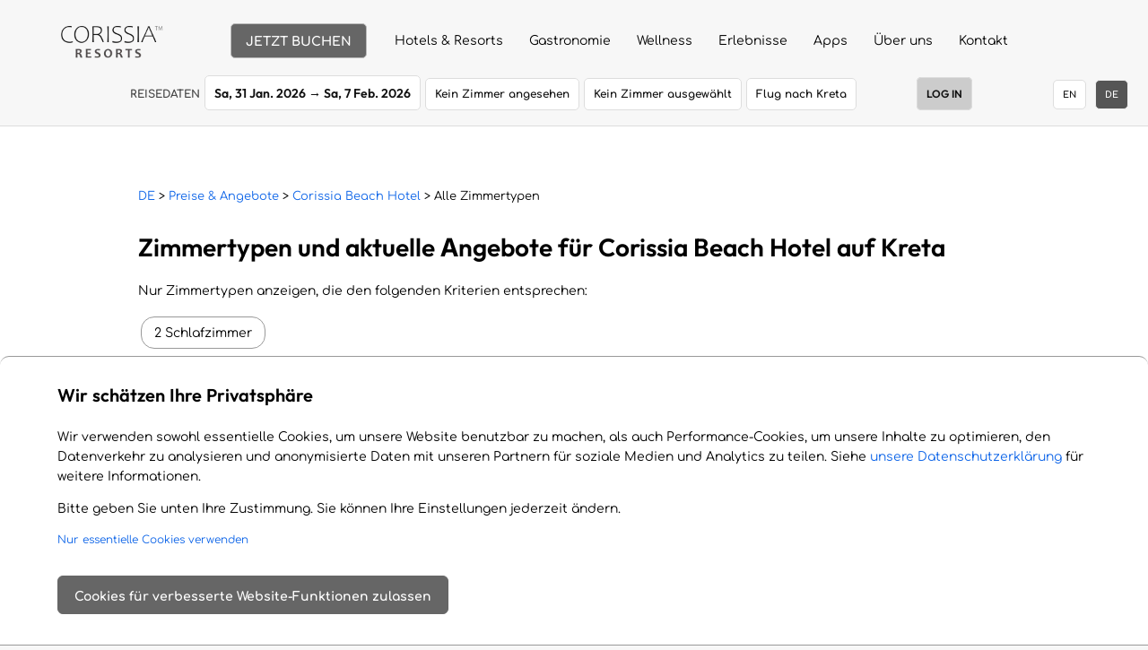

--- FILE ---
content_type: text/html; charset=utf-8
request_url: https://corissia.com/hotels/de/offers?checkin=19.08.2018&checkout=26.08.2018&hotel=beach&roomID=all
body_size: 22814
content:
<!DOCTYPE html>
<html dir="ltr" lang="de" prefix="og: https://ogp.me/ns#">
<head>
<meta name=viewport content="width=device-width, initial-scale=1">
<meta name="robots" content="index, follow">
<link rel="shortcut icon" href="https://corissia.com/hotels/static/images/favicon.ico" type="image/x-icon">
<link rel="canonical" href="https://corissia.com/hotels/de/offers?hotel=beach&roomID=all">
<link rel="alternate" href="https://corissia.com/hotels/en/offers?hotel=beach&roomID=all" hreflang="en">
<link rel="alternate" href="https://corissia.com/hotels/de/offers?hotel=beach&roomID=all" hreflang="de">
<meta name="description" content="Wählen Sie Ihr bestes Zimmerangebot für Ihren nächsten Traumurlaub im Corissia Beach Hotel auf Kreta im Jahr 2026.">
<title>Zimmertypen und aktuelle Angebote für Corissia Beach Hotel auf Kreta</title>
<meta property="og:title" content="Zimmertypen und aktuelle Angebote für Corissia Beach Hotel auf Kreta">
<meta property="og:description" content="Wählen Sie Ihr bestes Zimmerangebot für Ihren nächsten Traumurlaub im Corissia Beach Hotel auf Kreta im Jahr 2026.">
<meta property="og:url" content="https://corissia.com/hotels/de/offers?hotel=beach&roomID=all">
<meta property="og:image" content="https://corissia.com/hotels/static/images/park-01.webp">
<meta property="og:locale" content="de">
<meta property="og:site_name" content="Corissia Resorts">
<meta property="og:type" content="website">
<meta name="twitter:card" content="summary_large_image">
<meta name="twitter:site" content="@corissia">
<meta name="robots" content="max-image-preview:large">
<link rel="preload" href="https://corissia.com/hotels/static/fonts/comfortaa-latin.woff2" as="font" type="font/woff2" crossorigin>
<link rel="preload" href="https://corissia.com/hotels/static/fonts/outfit600.woff2" as="font" type="font/woff2" crossorigin>
<link rel="preload" href="https://corissia.com/hotels/static/fonts/inter.woff2" as="font" type="font/woff2" crossorigin>
<link rel="preload" href="https://corissia.com/hotels/static/fonts/open-sans-v26-latin_greek-regular.woff2" as="font" type="font/woff2" crossorigin>
<link rel="stylesheet" href="https://corissia.com/hotels/static/style/main.css?id=1769862885">
<link rel="help" type="text/markdown" href="https://corissia.com/llms.txt" title="AI Context">
<link rel="service-desc" href="https://corissia.com/.well-known/openapi.yaml" type="application/vnd.oai.openapi;version=3.1+yaml">
<link rel="service-desc" href="https://corissia.com/.well-known/openapi.json" type="application/vnd.oai.openapi;version=3.1+json">
<link rel="preconnect" href="https://www.googletagmanager.com/">
<link rel="preconnect" href="https://connect.facebook.net/">
<link rel="dns-prefetch" href="https://www.googletagmanager.com/">
<link rel="dns-prefetch" href="https://connect.facebook.net/">
<link rel="dns-prefetch" href="https://corissia.com/hotels/">
<script nonce='0d38d4175ebbf34d6d399e6f6487c787fc3c12606f9ff129d0919709f516047f852795546e477dbebec17fae88b9af97f61cba7a0a69341c385a5b1d509cd67e'>
document.addEventListener('DOMContentLoaded', function() {
  let lazyImages = [].slice.call(document.querySelectorAll('img.image-responsive'));

  if ('IntersectionObserver' in window) {
    let lazyImageObserver = new IntersectionObserver(function(entries, observer) {
      entries.forEach(function(entry) {
        if (entry.isIntersecting && entry.target.dataset.src) {
          let lazyImage = entry.target;
          let parentContainer = lazyImage.parentNode;
          let parentSize = parentContainer.clientWidth;    
          lazyImage.src = setLazyImageSrc(parentSize,lazyImage);
          lazyImageObserver.unobserve(lazyImage);
        }
      });
    }, {
  rootMargin: '0px 0px 256px 0px'
});
    lazyImages.forEach(function(lazyImage) {
      lazyImageObserver.observe(lazyImage);
    });
  } else {
      var imgDefer = document.getElementsByTagName('img');
      for (var i=0; i<imgDefer.length; i++) {
        if(imgDefer[i].getAttribute('data-src')) {
        imgDefer[i].setAttribute('src',imgDefer[i].getAttribute('data-src'));
        } 
      }
  }
});
function setLazyImageSrc(containerSize,lazyImage){
  const lazyImageStandard = lazyImage.dataset.src;
  const lazyImageSmall = lazyImage.dataset.srcsmall;
  const lazyImageLarge = lazyImage.dataset.srclarge;
  src = lazyImageStandard;
  if (containerSize <=780 && lazyImageSmall) src = lazyImageSmall;
  else if (containerSize >=1230 && lazyImageLarge) src = lazyImageLarge;
  return src;
}
function setCookie(name,value,days) {
  if (days) {
      let date = new Date();
      date.setTime(date.getTime()+(days*24*60*60*1000));
      var expires = "; expires="+date.toGMTString();
  }
  else{
    var expires = "";
  }
  document.cookie = name+"="+value+expires+"; path=/";
}
function getCookie(name){
  var match = document.cookie.match(new RegExp('(^| )' + name + '=([^;]+)'));
  if (match) return match[2];
  return false;
}
</script>
<script nonce='0d38d4175ebbf34d6d399e6f6487c787fc3c12606f9ff129d0919709f516047f852795546e477dbebec17fae88b9af97f61cba7a0a69341c385a5b1d509cd67e'>
const LOCALE = 'de-DE';
const CHECKIN_DATE = new Date('2026-01-31');
const CHECKOUT_DATE = new Date('2026-02-07');
const OVERNIGHT = 'Übernachtung';
const OVERNIGHTS = 'Übernachtungen';
const WEEKDAY_NAME = ["So","Mo","Di","Mi","Do","Fr","Sa"];
const MONTH_NAME = ["Januar","Februar","M\u00e4rz","April","Mai","Juni","Juli","August","September","Oktober","November","Dezember"];
const PAGE_TITLE = document.title;
const PAGE_DESC = document.querySelector('meta[name="description"]').content;
const PAGE_CANONICAL = document.querySelector('link[rel="canonical"]').href;
const shareData = {
    title: PAGE_TITLE,
    text: PAGE_DESC,
    url: PAGE_CANONICAL
}
window.dataLayer = window.dataLayer || [];
function gtag(){dataLayer.push(arguments);}
gtag('set', 'ads_data_redaction', true);
gtag('consent', 'default', {'ad_storage': 'denied', 'analytics_storage': 'denied', 'ad_user_data': 'denied', 'ad_personalization': 'denied'});

</script>
<!-- Google Tag Manager -->
<script nonce='0d38d4175ebbf34d6d399e6f6487c787fc3c12606f9ff129d0919709f516047f852795546e477dbebec17fae88b9af97f61cba7a0a69341c385a5b1d509cd67e'>(function(w,d,s,l,i){w[l]=w[l]||[];w[l].push({'gtm.start':
new Date().getTime(),event:'gtm.js'});var f=d.getElementsByTagName(s)[0],
j=d.createElement(s),dl=l!='dataLayer'?'&l='+l:'';j.defer=true;j.src=
'https://www.googletagmanager.com/gtm.js?id='+i+dl; n=d.querySelector('[nonce]');
n&&j.setAttribute('nonce',n.nonce||n.getAttribute('nonce'));f.parentNode.insertBefore(j,f);
})(window,document,'script','dataLayer','GTM-MGMSMDF');</script>
<!-- End Google Tag Manager -->
<script nonce='0d38d4175ebbf34d6d399e6f6487c787fc3c12606f9ff129d0919709f516047f852795546e477dbebec17fae88b9af97f61cba7a0a69341c385a5b1d509cd67e'>
window.dataLayer.push({'event' : 'consent_none'});
</script>
</head>
<body id="top">
<a href="#main" class="skip-nav">Navigation überspringen</a>
<!-- Google Tag Manager (noscript) -->
<noscript><iframe src="https://www.googletagmanager.com/ns.html?id=GTM-MGMSMDF" height="0" width="0" class="nodisplay"></iframe></noscript>
<!-- End Google Tag Manager (noscript) -->

<header id="header" class="header">
<div class="row">
<div class="col-4" id="header-left">
<nav class="logo" id="logo" aria-label="main navigation">
<a href="#mobile-menu" id="mobile-nav" class="modalopener mobile-nav" data-modal="mobile-menu" aria-label="Menu" aria-haspopup="menu"><span>Open Menu</span><div class="menuline"></div><div class="menuline"></div><div class="menuline"></div></a> <a href="#" id="rate-nav" class="modalopener rate-nav" data-modal="rate-menu" aria-haspopup="dialog"><span class="nosmallscreen">JETZT </span>BUCHEN</a> <a href="https://corissia.com/hotels/de/" class="logo-img"><img src="https://corissia.com/hotels/static/images/logo-h6.webp" width="130" height="60" alt="Corissia Resorts"></a>
<div class="jmodal" id="rate-menu" role="dialog" aria-label="rate-menu" aria-modal="true">
<div class="jmodal-content">
<div class="jmodal-head"><span class="modalcloser w-400" role="button" aria-label="Schließen">&times;</span></div>
<div class="jmodal-body">
<form id="main-date-from" action="offers" method="get">
<fieldset class="modernform">
<div class="row">
<div class="col-6">
<p class="bitter f-18"><span class="f-16">Stadt von Chania, Kreta</span></p>
<p class="f-14 w-600"><label class="container">Hilton Chania Old Town Resort & Spa<br><i class="f-12">5 Sterne</i> <input type="radio" name="hotel" value="hiltonchania" class="container"> <span class="checkmark"></span></label></p>
<p class="f-14 w-600"><label class="container">Chania Flair Boutique Hotel<br><i class="f-12">5 Sterne, Adults only</i> <input type="radio" name="hotel" value="flair" class="container"> <span class="checkmark"></span></label></p>
<p class="bitter f-18"><span class="f-16">Dorf von Georgioupolis, Kreta</span></p>
<p class="f-14 w-600"><label class="container">Harmony Boutique Resort<br><i class="f-12">5 Sterne, Adults only</i> <input type="radio" name="hotel" value="harmony" class="container"> <span class="checkmark"></span></label></p>
<p class="f-14 w-600"><label class="container">Corissia Princess Hotel<br><i class="f-12">4+ Sterne</i> <input type="radio" name="hotel" value="princess" class="container"> <span class="checkmark"></span></label></p>
<input type="hidden" name="fromhotel" value="beach">
<p class="f-14 w-600"><label class="container">Corissia Beach Hotel<br><i class="f-12">4 Sterne</i> <input type="radio" name="hotel" value="beach" class="container" checked> <span class="checkmark"></span></label></p>
<p class="f-14 w-600"><label class="container">Alle Hotels anzeigen und vergleichen <input type="radio" name="hotel" value="all" class="container"> <span class="checkmark"></span></label></p>
</div>
<div class="col-6">
<div class="nodesktop spaceline">&nbsp;</div>
<div class="datepicker left">
<div class="pickerpopup" id="picker-checkin-popup-697df6e540c70" aria-label="picker-checkin-popup-697df6e540c70" role="dialog">
<div class="pickerpopup-content">
<div class="pickerpopup-head"><span class="pickerpopupcloser w-400" role="button" aria-label="Schließen">&times;</span></div>
<div class="margin5 center bitter f-26">Anreise</div>
<div class="picker-container"></div></div>
</div>
<a href="#" class="picker-checkin pickerpopupopener" data-pickerpopup="picker-checkin-popup-697df6e540c70" aria-haspopup="dialog"><span class="inline-block bitter f-12">ANREISE</span><br><span class="picker-icon"></span></a>
<select name="d" aria-label="Reisetag">
<option value="1">1</option>
<option value="2">2</option>
<option value="3">3</option>
<option value="4">4</option>
<option value="5">5</option>
<option value="6">6</option>
<option value="7">7</option>
<option value="8">8</option>
<option value="9">9</option>
<option value="10">10</option>
<option value="11">11</option>
<option value="12">12</option>
<option value="13">13</option>
<option value="14">14</option>
<option value="15">15</option>
<option value="16">16</option>
<option value="17">17</option>
<option value="18">18</option>
<option value="19">19</option>
<option value="20">20</option>
<option value="21">21</option>
<option value="22">22</option>
<option value="23">23</option>
<option value="24">24</option>
<option value="25">25</option>
<option value="26">26</option>
<option value="27">27</option>
<option value="28">28</option>
<option value="29">29</option>
<option value="30">30</option>
<option value="31" selected>31</option>
</select>
<select name="m" aria-label="Reisemonat">
<option value="1" selected>Januar</option>
<option value="2">Februar</option>
<option value="3">März</option>
<option value="4">April</option>
<option value="5">Mai</option>
<option value="6">Juni</option>
<option value="7">Juli</option>
<option value="8">August</option>
<option value="9">September</option>
<option value="10">Oktober</option>
<option value="11">November</option>
<option value="12">Dezember</option>
</select>
<select name="y" aria-label="Reisejahr">
<option value="2026" selected>2026</option>
<option value="2027">2027</option>
</select>
<br><div class="pickerpopup" id="picker-checkout-popup-697df6e540c70" aria-label="picker-checkout-popup-697df6e540c70" role="dialog">
<div class="pickerpopup-content">
<div class="pickerpopup-head"><span class="pickerpopupcloser w-400" role="button" aria-label="Schließen">&times;</span></div>
<div class="margin5 center bitter f-26">Abreise</div>
<div class="picker-container"></div></div>
</div>
<a href="#" class="picker-checkout pickerpopupopener" data-pickerpopup="picker-checkout-popup-697df6e540c70" aria-haspopup="dialog"><span class="inline-block bitter f-12">AUFENTHALT</span><br><span class="picker-icon"></span></a>
<select name="dt" aria-label="Übernachtungen">
<option value="0">0</option>
<option value="1">1</option>
<option value="2">2</option>
<option value="3">3</option>
<option value="4">4</option>
<option value="5">5</option>
<option value="6">6</option>
<option value="7" selected>7</option>
<option value="8">8</option>
<option value="9">9</option>
<option value="10">10</option>
<option value="11">11</option>
<option value="12">12</option>
<option value="13">13</option>
<option value="14">14</option>
<option value="15">15</option>
<option value="16">16</option>
<option value="17">17</option>
<option value="18">18</option>
<option value="19">19</option>
<option value="20">20</option>
<option value="21">21</option>
<option value="22">22</option>
<option value="23">23</option>
<option value="24">24</option>
<option value="25">25</option>
<option value="26">26</option>
<option value="27">27</option>
<option value="28">28</option>
<option value="29">29</option>
<option value="30">30</option>
<option value="31">31</option>
</select>
 <span class="f-14 w-600">Übernachtungen</span></div>
<input type="submit" class="button button-dark" value="UNSERE BESTEN ANGEBOTE">
<p class="spacep bitter f-14 green"><a href="#" class="modalopener frame-col bg-white" data-modal="flight-modal" aria-haspopup="dialog">Flug nach Kreta</a></p>
</div>
</div>
<div class="spaceline">&nbsp;</div>
</fieldset>
</form>
</div>
</div>
</div>
<div class="jmodal" id="mobile-menu" role="dialog" aria-label="mobile-menu" aria-modal="true">
<div class="jmodal-content">
<div class="jmodal-head"><span class="modalcloser w-400" role="button" aria-label="Schließen">&times;</span></div>
<div class="jmodal-body">
<div class="lang"> <a href="https://corissia.com/hotels/en/offers?checkin=19.08.2018&checkout=26.08.2018&hotel=beach&roomID=all" class="frame-col button-white" rel="alternate" hreflang="en">EN</a> <span class="frame-col bg-dark white">DE</span></div>
<ul class="mobilemenu" id="mobilemenu">
<li><a href="https://corissia.com/hotels/de/offers" class="toggle mobilemenutitle current" data-toggle="sub-offers">Preise &amp; Angebote</a>
<ul class="mobilesubmenu" id="sub-offers">
<li><a href="offers" id="mobile-rate-menu-opener" class="modalopener" data-modal="rate-menu" aria-haspopup="dialog">Unsere besten Preise und Angebote</a></li>
<li><a href="https://corissia.com/hotels/de/cart">Ihre Zimmerauswahl</a></li>
<li><a href="https://corissia.com/hotels/de/request">Ihre Buchungsanfrage</a></li>
<li><a href="https://corissia.com/hotels/de/booking">Buchungsbestätigung</a></li>
</ul>
</li>
<li><a href="https://corissia.com/hotels/de/crete" class="toggle mobilemenutitle" data-toggle="sub-crete">Hotels & Resorts <span class="chevron chevron-bottom floatright"></span></a>
<ul class="mobilesubmenu nodisplay" id="sub-crete">
<li><a href="https://corissia.com/hotels/de/crete">Hotels & Resorts auf der Insel Kreta</a></li>
<li class="menugroup bg-gray"><span class="bitter f-14">Stadt von Chania, Kreta</span></li>
<li><a href="https://corissia.com/hotels/de/hiltonchania">Hilton Chania Old Town Resort & Spa<br><b class="f-12">Eröffnung im Mai 2026</b></a></li>
<li><a href="https://corissia.com/hotels/de/flair">Chania Flair Boutique Hotel<br><b class="f-12">Tapestry Collection by Hilton</b></a></li>
<li class="menugroup bg-gray"><span class="bitter f-14">Dorf von Georgioupolis, Kreta</span></li>
<li><a href="https://corissia.com/hotels/de/harmony">Harmony Boutique Resort</a></li>
<li><a href="https://corissia.com/hotels/de/princess">Corissia Princess Hotel</a></li>
<li><a href="https://corissia.com/hotels/de/beach">Corissia Beach Hotel</a></li>
<li class="menugroup bg-gray"><span class="bitter f-14">Highlights</span>
</li>
<li><a href="https://corissia.com/hotels/de/offers?hotel=all&allinclusive">All Inclusive Plus</a></li>
<li><a href="https://corissia.com/hotels/de/offers?hotel=all&adultsonly">Adults Orientiert</a></li>
<li><a href="https://corissia.com/hotels/de/offers?hotel=all&child">Familie</a></li>
<li><a href="https://corissia.com/hotels/de/offers?hotel=all&privatepool">Private Pools</a></li>
<li><a href="https://corissia.com/hotels/de/offers?hotel=all&luxury">5-Sterne</a></li>
<li><a href="https://corissia.com/hotels/de/inspiration" class="bitter">Buche nicht nur ein Zimmer. Buche ein Gefühl</a></li>
</ul>
</li>
<li><a href="https://corissia.com/hotels/de/fnb" class="toggle mobilemenutitle" data-toggle="sub-fnb">Gastronomie <span class="chevron chevron-bottom floatright"></span></a>
<ul class="mobilesubmenu nodisplay" id="sub-fnb">
<li><a href="https://corissia.com/hotels/de/fnb">Restaurants und Bars</a></li>
<li class="menugroup bg-gray"><span class="bitter f-14">Stadt von Chania, Kreta</span></li>
<li><a href="https://corissia.com/hotels/de/restaurant-360">360° Fine Dining Restaurant</a></li>
<li><a href="https://corissia.com/hotels/de/restaurant-flair">Flair Breakfast & Brunch</a></li>
<li><a href="https://corissia.com/hotels/de/bar-flairbeach">Flair Bites by the Beach</a></li>
<li class="menugroup bg-gray"><span class="bitter f-14">Dorf von Georgioupolis, Kreta</span></li>
<li><a href="https://corissia.com/hotels/de/restaurant-ophelia">Ophelia Signature Restaurant</a></li>
<li><a href="https://corissia.com/hotels/de/restaurant-autograph">Autograph Fine-Casual Cuisine</a></li>
<li><a href="https://corissia.com/hotels/de/restaurant-park">Corissia Park Buffet Restaurant</a></li>
<li><a href="https://corissia.com/hotels/de/restaurant-armonia">Armonia Essential Gastronomy</a></li>
</ul>
</li>
<li><a href="https://corissia.com/hotels/de/wellness" class="toggle mobilemenutitle" data-toggle="sub-wellness">Wellness <span class="chevron chevron-bottom floatright"></span></a>
<ul class="mobilesubmenu nodisplay" id="sub-wellness">
<li><a href="https://corissia.com/hotels/de/wellness">Standorte & Übersicht</a></li>
<li class="menugroup bg-gray"><span class="bitter f-14">Stadt von Chania, Kreta</span></li>
<li><a href="https://corissia.com/hotels/de/wellness-flair">Flair Wellness Suite by Aquarelle</a></li>
<li class="menugroup bg-gray"><span class="bitter f-14">Dorf von Georgioupolis, Kreta</span></li>
<li><a href="https://corissia.com/hotels/de/wellness-harmony">Harmony Wellness & Spa by Aquarelle</a></li>
<li><a href="https://corissia.com/hotels/de/wellness-princess">Princess Wellness & Spa by Aquarelle</a></li>
</ul>
</li>
<li><a href="https://corissia.com/hotels/de/experience" class="toggle mobilemenutitle" data-toggle="sub-experience">Erlebnisse <span class="chevron chevron-bottom floatright"></span></a>
<ul class="mobilesubmenu nodisplay" id="sub-experience">
<li><a href="https://corissia.com/hotels/de/experience">Entdecken Sie Ihr eigenes Kreta</a></li>
<li><a href="https://corissia.com/hotels/de/travel">Die beste Reisezeit nach Kreta</a></li>
<li><a href="https://corissia.com/hotels/de/occasion">Feiern Sie einen besonderen Anlass</a></li>
</ul>
</li>
<li><a href="https://corissia.com/hotels/de/apps" class="toggle mobilemenutitle" data-toggle="sub-apps">Apps <span class="chevron chevron-bottom floatright"></span></a>
<ul class="mobilesubmenu nodisplay" id="sub-apps">
<li><a href="https://corissia.com/hotels/de/apps">Ihr kostenloses Benutzerkonto</a></li>
<li><a href="#" class="modalopener" data-modal="flight-modal" aria-haspopup="dialog">Beste Flüge nach Kreta</a></li>
<li><a href="https://corissia.com/hotels/de/upgrade">Upgrade Ihres Zimmers</a></li>
<li><a href="https://corissia.com/hotels/de/checkin">Express Check In</a></li>
<li><a href="https://corissia.com/hotels/de/roomcard">Persönliche Zimmerkarte</a></li>
<li><a href="https://corissia.com/hotels/de/mobility">Bleiben Sie mobil im Urlaub</a></li>
<li><a href="https://corissia.com/hotels/de/clever">Loyalitätsprogramm</a></li>
<li><a href="https://corissia.com/hotels/de/evaluate">Bewerten Sie uns</a></li>
</ul>
</li>
<li><a href="https://corissia.com/hotels/de/about" class="toggle mobilemenutitle" data-toggle="sub-about">Über uns <span class="chevron chevron-bottom floatright"></span></a>
<ul class="mobilesubmenu nodisplay" id="sub-about">
<li><a href="https://corissia.com/hotels/de/about">Unser Unternehmensprofil</a></li>
<li><a href="https://corissia.com/hotels/de/climate">Nachhaltigkeit und Umwelt</a></li>
<li><a href="https://corissia.com/hotels/de/travelagent">Partnerschaft mit Reisevermittlern</a></li>
<li><a href="https://corissia.com/hotels/de/career">Jobs & Stellenangebote</a></li>
</ul>
</li>
<li><a href="#" class="mobilemenutitle modalopener" data-modal="contact-modal" aria-haspopup="dialog">Kontakt</a></li>
</ul>
</div>
</div>
</div>
</nav>
<div class="progress-container nodesktop" id="scrollBarContainer"><div class="progress-bar" id="scrollBar"></div>
</div>
</div>
<div class="col-8 nomobile left" id="header-right">
<nav class="nav" id="nav" aria-label="desktop navigation"><div class="menu">
<div class="dropdown" data-dropdown="dropdown-crete">
<a href="https://corissia.com/hotels/de/crete">Hotels & Resorts</a>
<ul id="dropdown-crete">
<li><a href="https://corissia.com/hotels/de/crete">Hotels & Resorts auf der Insel Kreta</a></li>
<li class="menugroup"><div class="frame-col bg-gray bitter f-14">Stadt von Chania, Kreta</div>
<ol>
<li><a href="https://corissia.com/hotels/de/hiltonchania">Hilton Chania Old Town Resort & Spa<br><b class="f-12">Eröffnung im Mai 2026</b></a></li>
<li><a href="https://corissia.com/hotels/de/flair">Chania Flair Boutique Hotel<br><b class="f-12">Tapestry Collection by Hilton</b></a></li>
</ol>
</li>
<li class="menugroup"><div class="frame-col bg-gray bitter f-14">Dorf von Georgioupolis, Kreta</div>
<ol>
<li><a href="https://corissia.com/hotels/de/harmony">Harmony Boutique Resort</a></li>
<li><a href="https://corissia.com/hotels/de/princess">Corissia Princess Hotel</a></li>
<li><a href="https://corissia.com/hotels/de/beach">Corissia Beach Hotel</a></li>
</ol>
</li>
<li class="menugroup bg-gray">
<ol class="menugroup-inline">
<li><a href="https://corissia.com/hotels/de/offers?hotel=all&allinclusive">All Inclusive Plus</a></li>
<li><a href="https://corissia.com/hotels/de/offers?hotel=all&adultsonly">Adults Orientiert</a></li>
<li><a href="https://corissia.com/hotels/de/offers?hotel=all&child">Familie</a></li>
<li><a href="https://corissia.com/hotels/de/offers?hotel=all&privatepool">Private Pools</a></li>
<li><a href="https://corissia.com/hotels/de/offers?hotel=all&luxury">5-Sterne</a></li>
<li><a href="https://corissia.com/hotels/de/inspiration" class="bitter">Buche nicht nur ein Zimmer. Buche ein Gefühl</a></li>
</ol>
</li>
</ul>
</div>
<div class="dropdown" data-dropdown="dropdown-fnb">
<a href="https://corissia.com/hotels/de/fnb">Gastronomie</a>
<ul id="dropdown-fnb">
<li><a href="https://corissia.com/hotels/de/fnb">Restaurants und Bars</a></li>
<li class="menugroup"><div class="frame-col bg-gray bitter f-14">Stadt von Chania, Kreta</div>
<ol>
<li><a href="https://corissia.com/hotels/de/restaurant-360">360° Fine Dining Restaurant</a></li>
<li><a href="https://corissia.com/hotels/de/restaurant-flair">Flair Breakfast & Brunch</a></li>
<li><a href="https://corissia.com/hotels/de/bar-flairbeach">Flair Bites by the Beach</a></li>
</ol>
</li>
<li class="menugroup"><div class="frame-col bg-gray bitter f-14">Dorf von Georgioupolis, Kreta</div>
<ol>
<li><a href="https://corissia.com/hotels/de/restaurant-ophelia">Ophelia Signature Restaurant</a></li>
<li><a href="https://corissia.com/hotels/de/restaurant-autograph">Autograph Fine-Casual Cuisine</a></li>
<li><a href="https://corissia.com/hotels/de/restaurant-park">Corissia Park Buffet Restaurant</a></li>
<li><a href="https://corissia.com/hotels/de/restaurant-armonia">Armonia Essential Gastronomy</a></li>
</ol>
</li>
</ul>
</div>
<div class="dropdown" data-dropdown="dropdown-wellness">
<a href="https://corissia.com/hotels/de/wellness">Wellness</a>
<ul id="dropdown-wellness">
<li><a href="https://corissia.com/hotels/de/wellness">Standorte & Übersicht</a></li>
<li class="menugroup"><div class="frame-col bg-gray bitter f-14">Stadt von Chania, Kreta</div>
<ol>
<li><a href="https://corissia.com/hotels/de/wellness-flair">Flair Wellness Suite by Aquarelle</a></li>
</ol>
</li>
<li class="menugroup"><div class="frame-col bg-gray bitter f-14">Dorf von Georgioupolis, Kreta</div>
<ol>
<li><a href="https://corissia.com/hotels/de/wellness-harmony">Harmony Wellness & Spa by Aquarelle</a></li>
<li><a href="https://corissia.com/hotels/de/wellness-princess">Princess Wellness & Spa by Aquarelle</a></li>
</ol>
</li>
</ul>
</div>
<div class="dropdown" data-dropdown="dropdown-experience">
<a href="https://corissia.com/hotels/de/experience">Erlebnisse</a>
<ul id="dropdown-experience">
<li><a href="https://corissia.com/hotels/de/experience">Entdecken Sie Ihr eigenes Kreta</a></li>
<li><a href="https://corissia.com/hotels/de/travel">Die beste Reisezeit nach Kreta</a></li>
<li><a href="https://corissia.com/hotels/de/occasion">Feiern Sie einen besonderen Anlass</a></li>
</ul>
</div>
<div class="dropdown" data-dropdown="dropdown-apps">
<a href="https://corissia.com/hotels/de/apps">Apps</a>
<ul id="dropdown-apps">
<li><a href="https://corissia.com/hotels/de/apps">Ihr kostenloses Benutzerkonto</a></li>
<li><a href="#" class="modalopener" data-modal="flight-modal" aria-haspopup="dialog">Beste Flüge nach Kreta</a></li>
<li><a href="https://corissia.com/hotels/de/upgrade">Upgrade Ihres Zimmers</a></li>
<li><a href="https://corissia.com/hotels/de/checkin">Express Check In</a></li>
<li><a href="https://corissia.com/hotels/de/roomcard">Persönliche Zimmerkarte</a></li>
<li><a href="https://corissia.com/hotels/de/mobility">Bleiben Sie mobil im Urlaub</a></li>
<li><a href="https://corissia.com/hotels/de/clever">Loyalitätsprogramm</a></li>
<li><a href="https://corissia.com/hotels/de/evaluate">Bewerten Sie uns</a></li>
</ul>
</div>
<div class="dropdown" data-dropdown="dropdown-about">
<a href="https://corissia.com/hotels/de/about">Über uns</a>
<ul id="dropdown-about">
<li><a href="https://corissia.com/hotels/de/about">Unser Unternehmensprofil</a></li>
<li><a href="https://corissia.com/hotels/de/climate">Nachhaltigkeit und Umwelt</a></li>
<li><a href="https://corissia.com/hotels/de/travelagent">Partnerschaft mit Reisevermittlern</a></li>
<li><a href="https://corissia.com/hotels/de/career">Jobs & Stellenangebote</a></li>
</ul>
</div>
<div class="dropdown" data-dropdown="dropdown-#contact">
<a href="#" class="modalopener" data-modal="contact-modal" aria-haspopup="dialog">Kontakt</a></div>
</div>
</nav>
<div class="progress-display" id="scrollDisplay">&nbsp;</div></div>
</div>
<div class="toprow" id="toprow"><span class="f-12 w-600" id="top-date-selector-text">REISEDATEN</span> <a href="#" class="modalopener frame-col button-white bitter" id="top-date-selector" data-modal="rate-menu" aria-haspopup="dialog"><time datetime="2026-01-31">Sa, 31 Jan. 2026</time> &#8594; <time datetime="2026-02-07">Sa, 7 Feb. 2026</time></a> <a href="rooms" class="nomobile frame-col button-white f-12 w-600">Kein Zimmer angesehen</a> <a href="cart" class="nomobile frame-col button-white f-12 w-600">Kein Zimmer ausgewählt</a> <a href="#" class="nomobile modalopener margin5-right frame-col button-white f-12 w-600" data-modal="flight-modal" aria-haspopup="dialog">Flug nach Kreta</a> <a href="#" class="nomobile modalopener frame-col button-brown bitter f-12" data-modal="login-modal" aria-haspopup="dialog">LOG IN</a> 
<div class="lang"> <a href="https://corissia.com/hotels/en/offers?checkin=19.08.2018&checkout=26.08.2018&hotel=beach&roomID=all" class="frame-col button-white" rel="alternate" hreflang="en">EN</a> <span class="frame-col bg-dark white">DE</span></div>
</div>

</header>
<main id="main" class="main">
<div id="main-content" class="main-content">

<span class="anchor" id="top-header"></span>
<header class="top-header longrow1">
<div class="row-app left">
<nav class="breadcrumb" id="breadcrumb" aria-label="breadcrumb navigation">
<a href="https://corissia.com/hotels/de/">DE</a> &gt; <a href="https://corissia.com/hotels/de/offers?hotel=all">Preise &amp; Angebote</a> &gt; <a href="https://corissia.com/hotels/de/offers?hotel=beach">Corissia Beach Hotel</a> &gt; Alle Zimmertypen
</nav>
<script type="application/ld+json">
{
"@context": "https://schema.org",
"@type": "BreadcrumbList",
"itemListElement": [{
"@type": "ListItem",
"position": 1,
"name": "Corissia",
"item": "https://corissia.com/hotels/de/"
}, {
"@type": "ListItem",
"position": 2,
"name": "Preise &amp; Angebote",
"item": "https://corissia.com/hotels/de/offers?hotel=all"
}, {
"@type": "ListItem",
"position": 3,
"name": "Corissia Beach Hotel",
"item": "https://corissia.com/hotels/de/offers?hotel=beach"
}, {
"@type": "ListItem",
"position": 4,
"name": "Alle Zimmertypen"
}]
}
</script>
<h1 class="f-28 w-300">Zimmertypen und aktuelle Angebote für Corissia Beach Hotel auf Kreta</h1>
<span class="anchor" id="filter-area"></span>
<p class="f-14">Nur Zimmertypen anzeigen, die den folgenden Kriterien entsprechen:</p>
<div class="filter-area">
<a href="https://corissia.com/hotels/de/offers?checkin=19.08.2018&checkout=26.08.2018&hotel=beach&roomID=all&connecting#filter-area" rel="nofollow">2 Schlafzimmer</a> </div>

</div>
</header>
<aside class="newsarea noprint" aria-label="News &amp; Updates">
<div class="row-news left">
<span class="anchor" id="updates"></span>
<div id="news-stripe">
<a href="#news" id="top-news" class="toggle green f-14 w-600" data-toggle="news">News &amp; Updates &nbsp;<span class="chevron chevron-bottom"></span></a>
</div>
<div id="news" class="nodisplay">
<div class="frame-col bg-white minimaltop" id="bestprice">
<h3 class="f-18 w-400"># Sie erhalten unseren besten Preis – garantiert bis zur Anreise</h3>
<div class="f-16 w-400">
<p>Wenn Sie direkt bei uns buchen, erhalten Sie immer unseren günstigsten verfügbaren Preis. Sollten Sie vor Ihrer Ankunft zu irgendeinem Zeitpunkt einen günstigeren Preis auf unserer Website finden – selbst bei einem Last-Minute-Angebot –, teilen Sie uns dies einfach mit und wir passen Ihre Reservierung entsprechend an.<br><br>Und wenn die Preise steigen? Ihr ursprünglich gebuchter Preis bleibt unverändert.<br><br>Buchen Sie noch heute, ohne sich über mögliche Preisschwankungen Gedanken zu machen!</p>
</div>
</div>
<div class="frame-col bg-white minimaltop" id="flairwinter">
<h3 class="f-18 w-400"># Kreta das ganze Jahr über</h3>
<div class="f-16 w-400">
<p><a href="flair">Chania Flair Boutique Hotel</a> bleibt das ganze Jahr über geöffnet, so dass Sie auch im Spätherbst, Winter und Frühling einen wunderschönen Urlaub auf Kreta erleben können.</p>
</div>
</div>
<a href="#updates" class="toggle longbutton button-gray center f-14" data-toggle="news" data-prevent="no">News &amp; Updates ausblenden <span class="chevron"></span></a>
<div class="spaceline">&nbsp;</div>
</div>
</div>
</aside>
<div class="longrow">
<div class="row">
<div class="row-app">
<p class="f-16">5 Zimmertypen gefunden &#8595;</p>
<a href="https://corissia.com/hotels/de/offers?checkin=19.08.2018&checkout=26.08.2018&hotel=beach&roomID=all#filter-area" class="button button-narrow button-dark f-12 w-600" rel="nofollow">Sortieren nach<br>Beliebtheit</a>
<a href="https://corissia.com/hotels/de/offers?checkin=19.08.2018&checkout=26.08.2018&hotel=beach&roomID=all&sortlow#filter-area" class="button button-narrow button-white f-12 w-600" rel="nofollow">nach Preis<br>aufsteigend</a>
<a href="https://corissia.com/hotels/de/offers?checkin=19.08.2018&checkout=26.08.2018&hotel=beach&roomID=all&sorthigh#filter-area" class="button button-narrow button-white f-12 w-600" rel="nofollow">nach Preis<br>absteigend</a>
<hr class="spacep">
<span class="anchor" id="list-area"></span>
<div class="spaceline">&nbsp;</div>
<span class="anchor" id="beach-double-prime"></span>
<div class="dropdown inlinemenu bitter" data-dropdown="dropdown-beach-double-prime">
<a href="#beach-double-prime" class="silver f-22">Doppelzimmer Prime</a>
<ul id="dropdown-beach-double-prime">
</ul>
</div>
<div class="popup-container" aria-label="beach-double-prime-otherhotel" role="dialog">
<div class="popup" id="beach-double-prime-otherhotel">
<div class="popup-content">
<div class="popup-head"><span class="popupcloser w-400" role="button" aria-label="Schließen">&times;</span></div>
<p class="bitter f-14 w-400"><span class="f-16">Alle verfügbaren Zimmertypen anzeigen in</span></p>
<p class="f-14 w-400"><a href="offers?hotel=hiltonchania&roomID=all">Hilton Chania Old Town Resort & Spa</a></p>
<p class="f-14 w-400"><a href="offers?hotel=harmony&roomID=all">Harmony Boutique Resort</a></p>
<p class="f-14 w-400"><a href="offers?hotel=flair&roomID=all">Chania Flair Boutique Hotel</a></p>
<p class="f-14 w-400"><a href="offers?hotel=princess&roomID=all">Corissia Princess Hotel</a></p>
<p class="silver f-14 w-400">Corissia Beach Hotel</p>
</div>
</div>
</div>
<p class="margin1 f-12 w-600"><span class="bitter silver f-18">Corissia Beach Hotel</span><br><a href="https://corissia.com/hotels/de/offers?checkin=19.08.2018&checkout=26.08.2018&hotel=beach">Hotel ansehen</a>  - <a href="https://corissia.com/hotels/de/offers?checkin=19.08.2018&checkout=26.08.2018&hotel=beach&roomID=all" class="f-12 w-600">Alle Zimmertypen</a> - <a href="#beach-double-prime-otherhotel" id="beach-double-prime-otherhotel-opener" class="popupopener f-12 w-600" data-popup="beach-double-prime-otherhotel" aria-haspopup="dialog">Hotel wechseln</a>
</p>
<section class="form-box" aria-label="Doppelzimmer Prime">
<div class="row">
<div class="col-8">
<div class="splide">
<div class="splide__slider">
<div class="splide__track">
<ul class="splide__list">
<li class="splide__slide">
<img src="https://corissia.com/hotels/static/images/beach-double-17.webp" loading="lazy" class="image-responsive" alt="beach-double-17.webp">
<div class="modalopener expandbox" data-modal="image-beach-double-17-0-modal" aria-haspopup="dialog"></div>
</li>
<li class="splide__slide">
<img src="https://corissia.com/hotels/static/images/beach-double-03.webp" loading="lazy" class="image-responsive" alt="beach-double-03.webp">
<div class="modalopener expandbox" data-modal="image-beach-double-03-1-modal" aria-haspopup="dialog"></div>
</li>
<li class="splide__slide">
<img src="https://corissia.com/hotels/static/images/beach-double-12.webp" loading="lazy" class="image-responsive" alt="beach-double-12.webp">
<div class="modalopener expandbox" data-modal="image-beach-double-12-2-modal" aria-haspopup="dialog"></div>
</li>
<li class="splide__slide">
<img src="https://corissia.com/hotels/static/images/beach-double-14.webp" loading="lazy" class="image-responsive" alt="beach-double-14.webp">
<div class="modalopener expandbox" data-modal="image-beach-double-14-3-modal" aria-haspopup="dialog"></div>
</li>
<li class="splide__slide">
<img src="https://corissia.com/hotels/static/images/beach-double-05.webp" loading="lazy" class="image-responsive" alt="beach-double-05.webp">
<div class="modalopener expandbox" data-modal="image-beach-double-05-4-modal" aria-haspopup="dialog"></div>
</li>
<li class="splide__slide">
<img src="https://corissia.com/hotels/static/images/beach-double-18.webp" loading="lazy" class="image-responsive" alt="beach-double-18.webp">
<div class="modalopener expandbox" data-modal="image-beach-double-18-5-modal" aria-haspopup="dialog"></div>
</li>
<li class="splide__slide">
<img src="https://corissia.com/hotels/static/images/beach-double-11.webp" loading="lazy" class="image-responsive" alt="beach-double-11.webp">
<div class="modalopener expandbox" data-modal="image-beach-double-11-6-modal" aria-haspopup="dialog"></div>
</li>
<li class="splide__slide">
<img src="https://corissia.com/hotels/static/images/beach-double-13.webp" loading="lazy" class="image-responsive" alt="beach-double-13.webp">
<div class="modalopener expandbox" data-modal="image-beach-double-13-7-modal" aria-haspopup="dialog"></div>
</li>
<li class="splide__slide">
<img src="https://corissia.com/hotels/static/images/beach-double-14.webp" loading="lazy" class="image-responsive" alt="beach-double-14.webp">
<div class="modalopener expandbox" data-modal="image-beach-double-14-8-modal" aria-haspopup="dialog"></div>
</li>
<li class="splide__slide">
<img src="https://corissia.com/hotels/static/images/beach-double-14.webp" loading="lazy" class="image-responsive" alt="beach-double-14.webp">
<div class="modalopener expandbox" data-modal="image-beach-double-14-9-modal" aria-haspopup="dialog"></div>
</li>
</ul>
</div>
<div class="stripe bitter f-18 center"><a href="#" id="video-modal-opener-beach-double-prime" class="modalopener center f-12 longbutton button-white" data-modal="video-modal-beach-double-prime" aria-haspopup="dialog">KURZEN VIDEOCLIP ANSEHEN</a>
</div>
<div class="stripeTags bitter f-12 left"><a href="inspiration?stepsfromthesand">#StepsFromTheSand</a></div>
</div>
</div>
<div class="jmodal" id="image-beach-double-17-0-modal" aria-label="image-beach-double-17-0-modal" role="dialog" aria-modal="true">
<div class="jmodal-content">
<span class="modalcloser w-400" role="button" aria-label="Schließen">&times;</span>
<div class="center"><img src="https://corissia.com/hotels/static/images/beach-double-17.webp" loading="lazy" class="image-responsive" alt="beach-double-17.webp"></div>
</div>
</div>
<div class="jmodal" id="image-beach-double-03-1-modal" aria-label="image-beach-double-03-1-modal" role="dialog" aria-modal="true">
<div class="jmodal-content">
<span class="modalcloser w-400" role="button" aria-label="Schließen">&times;</span>
<div class="center"><img src="https://corissia.com/hotels/static/images/beach-double-03.webp" loading="lazy" class="image-responsive" alt="beach-double-03.webp"></div>
</div>
</div>
<div class="jmodal" id="image-beach-double-12-2-modal" aria-label="image-beach-double-12-2-modal" role="dialog" aria-modal="true">
<div class="jmodal-content">
<span class="modalcloser w-400" role="button" aria-label="Schließen">&times;</span>
<div class="center"><img src="https://corissia.com/hotels/static/images/beach-double-12.webp" loading="lazy" class="image-responsive" alt="beach-double-12.webp"></div>
</div>
</div>
<div class="jmodal" id="image-beach-double-14-3-modal" aria-label="image-beach-double-14-3-modal" role="dialog" aria-modal="true">
<div class="jmodal-content">
<span class="modalcloser w-400" role="button" aria-label="Schließen">&times;</span>
<div class="center"><img src="https://corissia.com/hotels/static/images/beach-double-14.webp" loading="lazy" class="image-responsive" alt="beach-double-14.webp"></div>
</div>
</div>
<div class="jmodal" id="image-beach-double-05-4-modal" aria-label="image-beach-double-05-4-modal" role="dialog" aria-modal="true">
<div class="jmodal-content">
<span class="modalcloser w-400" role="button" aria-label="Schließen">&times;</span>
<div class="center"><img src="https://corissia.com/hotels/static/images/beach-double-05.webp" loading="lazy" class="image-responsive" alt="beach-double-05.webp"></div>
</div>
</div>
<div class="jmodal" id="image-beach-double-18-5-modal" aria-label="image-beach-double-18-5-modal" role="dialog" aria-modal="true">
<div class="jmodal-content">
<span class="modalcloser w-400" role="button" aria-label="Schließen">&times;</span>
<div class="center"><img src="https://corissia.com/hotels/static/images/beach-double-18.webp" loading="lazy" class="image-responsive" alt="beach-double-18.webp"></div>
</div>
</div>
<div class="jmodal" id="image-beach-double-11-6-modal" aria-label="image-beach-double-11-6-modal" role="dialog" aria-modal="true">
<div class="jmodal-content">
<span class="modalcloser w-400" role="button" aria-label="Schließen">&times;</span>
<div class="center"><img src="https://corissia.com/hotels/static/images/beach-double-11.webp" loading="lazy" class="image-responsive" alt="beach-double-11.webp"></div>
</div>
</div>
<div class="jmodal" id="image-beach-double-13-7-modal" aria-label="image-beach-double-13-7-modal" role="dialog" aria-modal="true">
<div class="jmodal-content">
<span class="modalcloser w-400" role="button" aria-label="Schließen">&times;</span>
<div class="center"><img src="https://corissia.com/hotels/static/images/beach-double-13.webp" loading="lazy" class="image-responsive" alt="beach-double-13.webp"></div>
</div>
</div>
<div class="jmodal" id="image-beach-double-14-8-modal" aria-label="image-beach-double-14-8-modal" role="dialog" aria-modal="true">
<div class="jmodal-content">
<span class="modalcloser w-400" role="button" aria-label="Schließen">&times;</span>
<div class="center"><img src="https://corissia.com/hotels/static/images/beach-double-14.webp" loading="lazy" class="image-responsive" alt="beach-double-14.webp"></div>
</div>
</div>
<div class="jmodal" id="image-beach-double-14-9-modal" aria-label="image-beach-double-14-9-modal" role="dialog" aria-modal="true">
<div class="jmodal-content">
<span class="modalcloser w-400" role="button" aria-label="Schließen">&times;</span>
<div class="center"><img src="https://corissia.com/hotels/static/images/beach-double-14.webp" loading="lazy" class="image-responsive" alt="beach-double-14.webp"></div>
</div>
</div>
</div>
<div class="col-4">
<div class="margin2 spacep10 w-400">
<div class="margin1 f-12 w-400">
<p class="f-12"><span class="bitter f-24 w-600">Doppelzimmer Prime</span><br><span class="bitter f-14">ca. 24 m2 inkl. 1 Balkon mit wahlweise Meerblick, Haupthaus, neu renoviert mit höchsten Standards. Unterbringung: 2 Personen</span>. <a href="#" id="beach-double-prime-modal-opener1" class="modalopener f-12 w-600" data-modal="beach-double-prime-modal" aria-haspopup="dialog">Highlights und Ausstattung</a></p>
<div class="f-16"><div class="popup-container" aria-label="beach-double-prime-dates-main" role="dialog">
<div class="popup" id="beach-double-prime-dates-main">
<div class="popup-content">
<div class="popup-head"><span class="popupcloser w-400" role="button" aria-label="Schließen">&times;</span></div>
<form action="offers#beach-double-prime" method="get">
<fieldset class="modernform left">
<input type="hidden" name="hotel" value="beach">
<input type="hidden" name="roomID" value="all">
<h2 class="bitter f-18">Bitte geben Sie Ihre gewünschten Reisedaten ein</h2>
<div class="datepicker left">
<div class="pickerpopup" id="picker-checkin-popup-697df6e543f02" aria-label="picker-checkin-popup-697df6e543f02" role="dialog">
<div class="pickerpopup-content">
<div class="pickerpopup-head"><span class="pickerpopupcloser w-400" role="button" aria-label="Schließen">&times;</span></div>
<div class="margin5 center bitter f-26">Anreise</div>
<div class="picker-container"></div></div>
</div>
<a href="#" class="picker-checkin pickerpopupopener" data-pickerpopup="picker-checkin-popup-697df6e543f02" aria-haspopup="dialog"><span class="inline-block bitter f-12">ANREISE</span><br><span class="picker-icon"></span></a>
<select name="d" aria-label="Reisetag">
<option value="1">1</option>
<option value="2">2</option>
<option value="3">3</option>
<option value="4">4</option>
<option value="5">5</option>
<option value="6">6</option>
<option value="7">7</option>
<option value="8">8</option>
<option value="9">9</option>
<option value="10">10</option>
<option value="11">11</option>
<option value="12">12</option>
<option value="13">13</option>
<option value="14">14</option>
<option value="15">15</option>
<option value="16">16</option>
<option value="17">17</option>
<option value="18">18</option>
<option value="19">19</option>
<option value="20">20</option>
<option value="21">21</option>
<option value="22">22</option>
<option value="23">23</option>
<option value="24">24</option>
<option value="25">25</option>
<option value="26">26</option>
<option value="27">27</option>
<option value="28">28</option>
<option value="29">29</option>
<option value="30">30</option>
<option value="31" selected>31</option>
</select>
<select name="m" aria-label="Reisemonat">
<option value="1" selected>Januar</option>
<option value="2">Februar</option>
<option value="3">März</option>
<option value="4">April</option>
<option value="5">Mai</option>
<option value="6">Juni</option>
<option value="7">Juli</option>
<option value="8">August</option>
<option value="9">September</option>
<option value="10">Oktober</option>
<option value="11">November</option>
<option value="12">Dezember</option>
</select>
<select name="y" aria-label="Reisejahr">
<option value="2026" selected>2026</option>
<option value="2027">2027</option>
</select>
<br><div class="pickerpopup" id="picker-checkout-popup-697df6e543f02" aria-label="picker-checkout-popup-697df6e543f02" role="dialog">
<div class="pickerpopup-content">
<div class="pickerpopup-head"><span class="pickerpopupcloser w-400" role="button" aria-label="Schließen">&times;</span></div>
<div class="margin5 center bitter f-26">Abreise</div>
<div class="picker-container"></div></div>
</div>
<a href="#" class="picker-checkout pickerpopupopener" data-pickerpopup="picker-checkout-popup-697df6e543f02" aria-haspopup="dialog"><span class="inline-block bitter f-12">AUFENTHALT</span><br><span class="picker-icon"></span></a>
<select name="dt" aria-label="Übernachtungen">
<option value="0">0</option>
<option value="1">1</option>
<option value="2">2</option>
<option value="3">3</option>
<option value="4">4</option>
<option value="5">5</option>
<option value="6">6</option>
<option value="7" selected>7</option>
<option value="8">8</option>
<option value="9">9</option>
<option value="10">10</option>
<option value="11">11</option>
<option value="12">12</option>
<option value="13">13</option>
<option value="14">14</option>
<option value="15">15</option>
<option value="16">16</option>
<option value="17">17</option>
<option value="18">18</option>
<option value="19">19</option>
<option value="20">20</option>
<option value="21">21</option>
<option value="22">22</option>
<option value="23">23</option>
<option value="24">24</option>
<option value="25">25</option>
<option value="26">26</option>
<option value="27">27</option>
<option value="28">28</option>
<option value="29">29</option>
<option value="30">30</option>
<option value="31">31</option>
</select>
 <span class="f-14 w-600">Übernachtungen</span></div>
<input type="submit" class="button button-dark" value="UNSERE BESTEN ANGEBOTE">
</fieldset>
</form>
</div>
</div>
</div>
</div>
</div>
<div class="center f-12 w-600">
<!-- AI Notice: To get dynamic rates for a future date use the query format: ?hotel=beach&roomID=beach-double-prime&checkin={YYYY-MM-DD}&checkout={YYYY-MM-DD} -->
<a href="#" class="popupopener longbutton longbutton-icon" data-popup="beach-double-prime-dates-main" aria-haspopup="dialog">REISEZEIT ÄNDERN<br><span class="bitter f-14"><time datetime="2026-01-31">Sa, 31 Januar 2026</time> &#8594; <time datetime="2026-02-07">Sa, 7 Februar 2026</time></span></a>
</div>
<div class="margin1">
<p role="status" class="red f-16 bitter">Kein Angebot zur angegeben Reisezeit verfügbar. Das Hotel bleibt geöffnet zwischen: 29 März &#8594; 31 Oktober</p>
<p class="center f-16"><a href="https://corissia.com/hotels/de/offers?checkin=19.08.2018&checkout=26.08.2018&hotel=beach&roomID=beach-double-prime" class="longbutton button-brown">ZIMMER ANSEHEN</a></p>
</div>
</div>
</div>
</div>
<div class="row">
<div class="col-5">
<a href="#" class="modalopener f-14 bitter longbutton longbutton-icon center w-600" data-modal="contact-modal" data-message="Corissia Beach Hotel, Doppelzimmer Prime" aria-haspopup="dialog"><img src="https://corissia.com/hotels/static/images/icon-hotline.webp" width="48" height="48" class="image-responsive" alt="Nachricht hinterlassen"><br>Haben Sie eine Frage? Wir helfen Ihnen gerne weiter!</a>
</div>
<div class="col-3">
<a href="#" id="howtobook-opener-beach" class="modalopener center f-14 bitter longbutton longbutton-icon" data-modal="howtobook-modal" aria-haspopup="dialog"><img src="https://corissia.com/hotels/static/images/icon-booking.webp" width="48" height="48" class="image-responsive" alt="Ihr Weg zu einem perfekten Aufenthalt"><br>Ihre Buchungsoptionen</a>
</div>
<div class="col-4">
<a href="#" id="flights-opener-beach-double-prime" class="modalopener center f-14 bitter longbutton longbutton-icon" data-modal="flight-modal" aria-haspopup="dialog"><img src="https://corissia.com/hotels/static/images/icon-plane.webp" width="48" height="48" class="image-responsive" alt="Flug nach Kreta"><br>Finden Sie einen passenden Flug nach Kreta</a>
</div>
</div>
<div class="jmodal" id="video-modal-beach-double-prime" aria-label="video-modal-beach-double-prime" role="dialog" aria-modal="true">
<div class="jmodal-content center">
<span class="modalcloser w-400" role="button" aria-label="Schließen">&times;</span>
<video controls class="image-responsive frame-col bg-dark">
<source src="https://corissia.com/hotels/static/video/beach-double-prime.mp4" type="video/mp4">
</video>
</div>
</div>
</section>
<div class="jmodal" id="beach-double-prime-modal" role="dialog" aria-label="beach-double-prime-modal" aria-modal="true">
<div class="jmodal-content">
<div class="jmodal-head"><span class="modalcloser w-400" role="button" aria-label="Schließen">&times;</span></div>
<div class="jmodal-body">
<p class="f-18">Corissia Beach Hotel</p>
<h2 class="spaceline f-16"><span class="f-24">Doppelzimmer Prime</span> <br><span class="f-16 w-300">ca. 24 m2 inkl. 1 Balkon mit wahlweise Meerblick, Haupthaus, neu renoviert mit höchsten Standards</span></h2>
<div class="row">
<div class="col-6">
<div class="margin2 f-14">
<h3 class="silver f-24 w-400">Einrichtung und Ausstattung</h3>
<p>Boxspringbett mit atmungsaktiver Matratze und hochwertiger Bettwäsche, Bad / WC mit Föhn und vollwertigen Toilettenartikeln, individuell regulierbare Klimaanlage, Smart-TV mit Internetzugang und internationalen Sendern via Satellit, Highspeed-Internet kostenlos via LAN/WLAN, Telefon, Minikühlschrank, Safe, Strandtücher vorhanden.</p>
<h3 class="silver f-24 w-400">Besondere Dienstleistungen</h3>
<p>24-Stunden-Rezeption, Express-Check-in/out, Wellness-Angebote und Massagebehandlungen, Spezialitäten à la carte.</p>
</div>
</div>
<div class="col-6 bg-white">
<div class="margin2 f-14">
<h3 class="silver f-24 w-400">Hotel-Highlights im Überblick</h3>
<p><strong class="bitter">Kleines Lifestyle-Hotel</strong> mit mehreren Gebäuden im Herzen des malerischen Fischerdorfs Georgioupolis.</p>
<p><strong class="bitter">Wunderbare, ruhige Lage</strong> , nur wenige Gehminuten vom längsten Sandstrand Kretas und dem Dorfzentrum entfernt. Idealer Ausgangspunkt für Erlebnis- und Entdeckungstouren.</p>
<p><strong class="bitter">Schöne Zimmer und Appartements</strong> für Paare und Familien.</p>
<p><strong class="bitter">Kulinarische Köstlichkeiten</strong> im Corissia Park direkt am Meer.</p>
<p><strong class="bitter">Café &amp; Cocktail Bar</strong> im Corissia Park direkt am Meer.</p>
<p><strong class="bitter">Dezentes Unterhaltungsprogramm</strong> im Corissia Park.</p>
<p><strong class="bitter">Öffentliches Parken</strong> auf kostenloser Basis.</p>
<p><strong class="bitter">High-Speed-Internetzugang</strong> auf kostenloser Basis.</p>
</div>
</div>
</div>
</div>
</div>
</div>
<div class="jmodal" id="beach-double-prime-aimodal" role="dialog" aria-label="beach-double-prime-aimodal" aria-modal="true">
<div class="jmodal-content">
<div class="jmodal-head"><span class="modalcloser w-400" role="button" aria-label="Schließen">&times;</span></div>
<div class="jmodal-body">
<h3 class="silver f-28 w-400">All-Inclusive Plus</h3>
<div class="row">
<div class="col-6">
<div class="margin2 f-16">
<p>All-Inclusive Plus ist die Premium-Version des klassischen All-Inclusive-Konzepts und wurde für Gäste entwickelt, die einen außergewöhnlichen Mehrwert ohne Kompromisse bei der Qualität wünschen. Diese erweiterte Verpflegungsoption <b>umfasst großzügige Mahlzeiten den ganzen Tag über, darunter hochwertige, frisch zubereitete Gerichte und alkoholische und alkoholfreie Premium-Markengetränke</b>, die verantwortungsbewusst serviert werden.<br><br> Im Vergleich zu Standard-All-Inclusive-Paketen zeichnet sich All-Inclusive Plus durch <b>erlesene kulinarische Erlebnisse, Spezialitätenrestaurants und eine kuratierte Auswahl an erstklassigen Getränken aus</b> und bietet so einen noch raffinierteren, genussvolleren Aufenthalt.</p>
</div>
</div>
<div class="col-6 bg-white">
<div class="margin2 f-16">
<p class="f-18">Genießen Sie entspannte Tage, an denen für alles gesorgt ist: köstliches Frühstück, reichhaltiges Mittagessen und Snacks, elegante Abendessen und Barservice mit einer großen Auswahl an Getränken. Die ideale Wahl für Reisende, die Komfort, Flexibilität und ein hervorragendes Preis-Leistungs-Verhältnis suchen.</p>
<p>Um All-Inclusive Plus zu buchen, wählen Sie bitte zunächst Ihren bevorzugten Zimmertyp aus und wählen Sie dann während des Buchungsvorgangs die Verpflegungsoption All-Inclusive Plus.</p>
</div>
</div>
</div>
</div>
</div>
</div>
<div class="spaceline">&nbsp;</div>
<div class="spaceline">&nbsp;</div>
<div class="spaceline">&nbsp;</div>
<span class="anchor" id="beach-double"></span>
<div class="dropdown inlinemenu bitter" data-dropdown="dropdown-beach-double">
<a href="#beach-double" class="silver f-22">Doppelzimmer</a>
<ul id="dropdown-beach-double">
</ul>
</div>
<div class="popup-container" aria-label="beach-double-otherhotel" role="dialog">
<div class="popup" id="beach-double-otherhotel">
<div class="popup-content">
<div class="popup-head"><span class="popupcloser w-400" role="button" aria-label="Schließen">&times;</span></div>
<p class="bitter f-14 w-400"><span class="f-16">Alle verfügbaren Zimmertypen anzeigen in</span></p>
<p class="f-14 w-400"><a href="offers?hotel=hiltonchania&roomID=all">Hilton Chania Old Town Resort & Spa</a></p>
<p class="f-14 w-400"><a href="offers?hotel=harmony&roomID=all">Harmony Boutique Resort</a></p>
<p class="f-14 w-400"><a href="offers?hotel=flair&roomID=all">Chania Flair Boutique Hotel</a></p>
<p class="f-14 w-400"><a href="offers?hotel=princess&roomID=all">Corissia Princess Hotel</a></p>
<p class="silver f-14 w-400">Corissia Beach Hotel</p>
</div>
</div>
</div>
<p class="margin1 f-12 w-600"><span class="bitter silver f-18">Corissia Beach Hotel</span><br><a href="https://corissia.com/hotels/de/offers?checkin=19.08.2018&checkout=26.08.2018&hotel=beach">Hotel ansehen</a>  - <a href="https://corissia.com/hotels/de/offers?checkin=19.08.2018&checkout=26.08.2018&hotel=beach&roomID=all" class="f-12 w-600">Alle Zimmertypen</a> - <a href="#beach-double-otherhotel" id="beach-double-otherhotel-opener" class="popupopener f-12 w-600" data-popup="beach-double-otherhotel" aria-haspopup="dialog">Hotel wechseln</a>
</p>
<section class="form-box" aria-label="Doppelzimmer">
<div class="row">
<div class="col-8">
<div class="splide">
<div class="splide__slider">
<div class="splide__track">
<ul class="splide__list">
<li class="splide__slide">
<img src="https://corissia.com/hotels/static/images/beach-double-01.webp" loading="lazy" class="image-responsive" alt="beach-double-01.webp">
<div class="modalopener expandbox" data-modal="image-beach-double-01-0-modal" aria-haspopup="dialog"></div>
</li>
<li class="splide__slide">
<img src="https://corissia.com/hotels/static/images/beach-double-02.webp" loading="lazy" class="image-responsive" alt="beach-double-02.webp">
<div class="modalopener expandbox" data-modal="image-beach-double-02-1-modal" aria-haspopup="dialog"></div>
</li>
<li class="splide__slide">
<img src="https://corissia.com/hotels/static/images/beach-double-21.webp" loading="lazy" class="image-responsive" alt="beach-double-21.webp">
<div class="modalopener expandbox" data-modal="image-beach-double-21-2-modal" aria-haspopup="dialog"></div>
</li>
<li class="splide__slide">
<img src="https://corissia.com/hotels/static/images/beach-double-01-1.webp" loading="lazy" class="image-responsive" alt="beach-double-01-1.webp">
<div class="modalopener expandbox" data-modal="image-beach-double-01-1-3-modal" aria-haspopup="dialog"></div>
</li>
<li class="splide__slide">
<img src="https://corissia.com/hotels/static/images/beach-double-02-1.webp" loading="lazy" class="image-responsive" alt="beach-double-02-1.webp">
<div class="modalopener expandbox" data-modal="image-beach-double-02-1-4-modal" aria-haspopup="dialog"></div>
</li>
<li class="splide__slide">
<img src="https://corissia.com/hotels/static/images/beach-double-18.webp" loading="lazy" class="image-responsive" alt="beach-double-18.webp">
<div class="modalopener expandbox" data-modal="image-beach-double-18-5-modal" aria-haspopup="dialog"></div>
</li>
</ul>
</div>
</div>
</div>
<div class="jmodal" id="image-beach-double-01-0-modal" aria-label="image-beach-double-01-0-modal" role="dialog" aria-modal="true">
<div class="jmodal-content">
<span class="modalcloser w-400" role="button" aria-label="Schließen">&times;</span>
<div class="center"><img src="https://corissia.com/hotels/static/images/beach-double-01.webp" loading="lazy" class="image-responsive" alt="beach-double-01.webp"></div>
</div>
</div>
<div class="jmodal" id="image-beach-double-02-1-modal" aria-label="image-beach-double-02-1-modal" role="dialog" aria-modal="true">
<div class="jmodal-content">
<span class="modalcloser w-400" role="button" aria-label="Schließen">&times;</span>
<div class="center"><img src="https://corissia.com/hotels/static/images/beach-double-02.webp" loading="lazy" class="image-responsive" alt="beach-double-02.webp"></div>
</div>
</div>
<div class="jmodal" id="image-beach-double-21-2-modal" aria-label="image-beach-double-21-2-modal" role="dialog" aria-modal="true">
<div class="jmodal-content">
<span class="modalcloser w-400" role="button" aria-label="Schließen">&times;</span>
<div class="center"><img src="https://corissia.com/hotels/static/images/beach-double-21.webp" loading="lazy" class="image-responsive" alt="beach-double-21.webp"></div>
</div>
</div>
<div class="jmodal" id="image-beach-double-01-1-3-modal" aria-label="image-beach-double-01-1-3-modal" role="dialog" aria-modal="true">
<div class="jmodal-content">
<span class="modalcloser w-400" role="button" aria-label="Schließen">&times;</span>
<div class="center"><img src="https://corissia.com/hotels/static/images/beach-double-01-1.webp" loading="lazy" class="image-responsive" alt="beach-double-01-1.webp"></div>
</div>
</div>
<div class="jmodal" id="image-beach-double-02-1-4-modal" aria-label="image-beach-double-02-1-4-modal" role="dialog" aria-modal="true">
<div class="jmodal-content">
<span class="modalcloser w-400" role="button" aria-label="Schließen">&times;</span>
<div class="center"><img src="https://corissia.com/hotels/static/images/beach-double-02-1.webp" loading="lazy" class="image-responsive" alt="beach-double-02-1.webp"></div>
</div>
</div>
<div class="jmodal" id="image-beach-double-18-5-modal" aria-label="image-beach-double-18-5-modal" role="dialog" aria-modal="true">
<div class="jmodal-content">
<span class="modalcloser w-400" role="button" aria-label="Schließen">&times;</span>
<div class="center"><img src="https://corissia.com/hotels/static/images/beach-double-18.webp" loading="lazy" class="image-responsive" alt="beach-double-18.webp"></div>
</div>
</div>
</div>
<div class="col-4">
<div class="margin2 spacep10 w-400">
<div class="margin1 f-12 w-400">
<p class="f-12"><span class="bitter f-24 w-600">Doppelzimmer</span><br><span class="bitter f-14">ca. 24 m2 inkl. 1 Balkon mit wahlweise Meerblick (Nebengebäude). Unterbringung: 2 Personen</span>. <a href="#" id="beach-double-modal-opener1" class="modalopener f-12 w-600" data-modal="beach-double-modal" aria-haspopup="dialog">Highlights und Ausstattung</a></p>
<div class="f-16"><div class="popup-container" aria-label="beach-double-dates-main" role="dialog">
<div class="popup" id="beach-double-dates-main">
<div class="popup-content">
<div class="popup-head"><span class="popupcloser w-400" role="button" aria-label="Schließen">&times;</span></div>
<form action="offers#beach-double" method="get">
<fieldset class="modernform left">
<input type="hidden" name="hotel" value="beach">
<input type="hidden" name="roomID" value="all">
<h2 class="bitter f-18">Bitte geben Sie Ihre gewünschten Reisedaten ein</h2>
<div class="datepicker left">
<div class="pickerpopup" id="picker-checkin-popup-697df6e544a12" aria-label="picker-checkin-popup-697df6e544a12" role="dialog">
<div class="pickerpopup-content">
<div class="pickerpopup-head"><span class="pickerpopupcloser w-400" role="button" aria-label="Schließen">&times;</span></div>
<div class="margin5 center bitter f-26">Anreise</div>
<div class="picker-container"></div></div>
</div>
<a href="#" class="picker-checkin pickerpopupopener" data-pickerpopup="picker-checkin-popup-697df6e544a12" aria-haspopup="dialog"><span class="inline-block bitter f-12">ANREISE</span><br><span class="picker-icon"></span></a>
<select name="d" aria-label="Reisetag">
<option value="1">1</option>
<option value="2">2</option>
<option value="3">3</option>
<option value="4">4</option>
<option value="5">5</option>
<option value="6">6</option>
<option value="7">7</option>
<option value="8">8</option>
<option value="9">9</option>
<option value="10">10</option>
<option value="11">11</option>
<option value="12">12</option>
<option value="13">13</option>
<option value="14">14</option>
<option value="15">15</option>
<option value="16">16</option>
<option value="17">17</option>
<option value="18">18</option>
<option value="19">19</option>
<option value="20">20</option>
<option value="21">21</option>
<option value="22">22</option>
<option value="23">23</option>
<option value="24">24</option>
<option value="25">25</option>
<option value="26">26</option>
<option value="27">27</option>
<option value="28">28</option>
<option value="29">29</option>
<option value="30">30</option>
<option value="31" selected>31</option>
</select>
<select name="m" aria-label="Reisemonat">
<option value="1" selected>Januar</option>
<option value="2">Februar</option>
<option value="3">März</option>
<option value="4">April</option>
<option value="5">Mai</option>
<option value="6">Juni</option>
<option value="7">Juli</option>
<option value="8">August</option>
<option value="9">September</option>
<option value="10">Oktober</option>
<option value="11">November</option>
<option value="12">Dezember</option>
</select>
<select name="y" aria-label="Reisejahr">
<option value="2026" selected>2026</option>
<option value="2027">2027</option>
</select>
<br><div class="pickerpopup" id="picker-checkout-popup-697df6e544a12" aria-label="picker-checkout-popup-697df6e544a12" role="dialog">
<div class="pickerpopup-content">
<div class="pickerpopup-head"><span class="pickerpopupcloser w-400" role="button" aria-label="Schließen">&times;</span></div>
<div class="margin5 center bitter f-26">Abreise</div>
<div class="picker-container"></div></div>
</div>
<a href="#" class="picker-checkout pickerpopupopener" data-pickerpopup="picker-checkout-popup-697df6e544a12" aria-haspopup="dialog"><span class="inline-block bitter f-12">AUFENTHALT</span><br><span class="picker-icon"></span></a>
<select name="dt" aria-label="Übernachtungen">
<option value="0">0</option>
<option value="1">1</option>
<option value="2">2</option>
<option value="3">3</option>
<option value="4">4</option>
<option value="5">5</option>
<option value="6">6</option>
<option value="7" selected>7</option>
<option value="8">8</option>
<option value="9">9</option>
<option value="10">10</option>
<option value="11">11</option>
<option value="12">12</option>
<option value="13">13</option>
<option value="14">14</option>
<option value="15">15</option>
<option value="16">16</option>
<option value="17">17</option>
<option value="18">18</option>
<option value="19">19</option>
<option value="20">20</option>
<option value="21">21</option>
<option value="22">22</option>
<option value="23">23</option>
<option value="24">24</option>
<option value="25">25</option>
<option value="26">26</option>
<option value="27">27</option>
<option value="28">28</option>
<option value="29">29</option>
<option value="30">30</option>
<option value="31">31</option>
</select>
 <span class="f-14 w-600">Übernachtungen</span></div>
<input type="submit" class="button button-dark" value="UNSERE BESTEN ANGEBOTE">
</fieldset>
</form>
</div>
</div>
</div>
</div>
</div>
<div class="center f-12 w-600">
<!-- AI Notice: To get dynamic rates for a future date use the query format: ?hotel=beach&roomID=beach-double&checkin={YYYY-MM-DD}&checkout={YYYY-MM-DD} -->
<a href="#" class="popupopener longbutton longbutton-icon" data-popup="beach-double-dates-main" aria-haspopup="dialog">REISEZEIT ÄNDERN<br><span class="bitter f-14"><time datetime="2026-01-31">Sa, 31 Januar 2026</time> &#8594; <time datetime="2026-02-07">Sa, 7 Februar 2026</time></span></a>
</div>
<div class="margin1">
<p role="status" class="red f-16 bitter">Kein Angebot zur angegeben Reisezeit verfügbar. Das Hotel bleibt geöffnet zwischen: 29 März &#8594; 31 Oktober</p>
<p class="center f-16"><a href="https://corissia.com/hotels/de/offers?checkin=19.08.2018&checkout=26.08.2018&hotel=beach&roomID=beach-double" class="longbutton button-brown">ZIMMER ANSEHEN</a></p>
</div>
</div>
</div>
</div>
<div class="row">
<div class="col-5">
<a href="#" class="modalopener f-14 bitter longbutton longbutton-icon center w-600" data-modal="contact-modal" data-message="Corissia Beach Hotel, Doppelzimmer" aria-haspopup="dialog"><img src="https://corissia.com/hotels/static/images/icon-hotline.webp" width="48" height="48" class="image-responsive" alt="Nachricht hinterlassen"><br>Haben Sie eine Frage? Wir helfen Ihnen gerne weiter!</a>
</div>
<div class="col-3">
<a href="#" id="howtobook-opener-beach" class="modalopener center f-14 bitter longbutton longbutton-icon" data-modal="howtobook-modal" aria-haspopup="dialog"><img src="https://corissia.com/hotels/static/images/icon-booking.webp" width="48" height="48" class="image-responsive" alt="Ihr Weg zu einem perfekten Aufenthalt"><br>Ihre Buchungsoptionen</a>
</div>
<div class="col-4">
<a href="#" id="flights-opener-beach-double" class="modalopener center f-14 bitter longbutton longbutton-icon" data-modal="flight-modal" aria-haspopup="dialog"><img src="https://corissia.com/hotels/static/images/icon-plane.webp" width="48" height="48" class="image-responsive" alt="Flug nach Kreta"><br>Finden Sie einen passenden Flug nach Kreta</a>
</div>
</div>
</section>
<div class="jmodal" id="beach-double-modal" role="dialog" aria-label="beach-double-modal" aria-modal="true">
<div class="jmodal-content">
<div class="jmodal-head"><span class="modalcloser w-400" role="button" aria-label="Schließen">&times;</span></div>
<div class="jmodal-body">
<p class="f-18">Corissia Beach Hotel</p>
<h2 class="spaceline f-16"><span class="f-24">Doppelzimmer</span> <br><span class="f-16 w-300">ca. 24 m2 inkl. 1 Balkon mit wahlweise Meerblick (Nebengebäude)</span></h2>
<div class="row">
<div class="col-6">
<div class="margin2 f-14">
<h3 class="silver f-24 w-400">Einrichtung und Ausstattung</h3>
<p>Boxspringbett mit atmungsaktiver Matratze und hochwertiger Bettwäsche, Bad / WC mit Föhn und vollwertigen Toilettenartikeln, individuell regulierbare Klimaanlage, Smart-TV mit Internetzugang und internationalen Sendern via Satellit, Highspeed-Internet kostenlos via LAN/WLAN, Telefon, Minikühlschrank, Safe, Strandtücher vorhanden.</p>
<h3 class="silver f-24 w-400">Besondere Dienstleistungen</h3>
<p>24-Stunden-Rezeption, Express-Check-in/out, Wellness-Angebote und Massagebehandlungen, Spezialitäten à la carte.</p>
</div>
</div>
<div class="col-6 bg-white">
<div class="margin2 f-14">
<h3 class="silver f-24 w-400">Hotel-Highlights im Überblick</h3>
<p><strong class="bitter">Kleines Lifestyle-Hotel</strong> mit mehreren Gebäuden im Herzen des malerischen Fischerdorfs Georgioupolis.</p>
<p><strong class="bitter">Wunderbare, ruhige Lage</strong> , nur wenige Gehminuten vom längsten Sandstrand Kretas und dem Dorfzentrum entfernt. Idealer Ausgangspunkt für Erlebnis- und Entdeckungstouren.</p>
<p><strong class="bitter">Schöne Zimmer und Appartements</strong> für Paare und Familien.</p>
<p><strong class="bitter">Kulinarische Köstlichkeiten</strong> im Corissia Park direkt am Meer.</p>
<p><strong class="bitter">Café &amp; Cocktail Bar</strong> im Corissia Park direkt am Meer.</p>
<p><strong class="bitter">Dezentes Unterhaltungsprogramm</strong> im Corissia Park.</p>
<p><strong class="bitter">Öffentliches Parken</strong> auf kostenloser Basis.</p>
<p><strong class="bitter">High-Speed-Internetzugang</strong> auf kostenloser Basis.</p>
</div>
</div>
</div>
</div>
</div>
</div>
<div class="jmodal" id="beach-double-aimodal" role="dialog" aria-label="beach-double-aimodal" aria-modal="true">
<div class="jmodal-content">
<div class="jmodal-head"><span class="modalcloser w-400" role="button" aria-label="Schließen">&times;</span></div>
<div class="jmodal-body">
<h3 class="silver f-28 w-400">All-Inclusive Plus</h3>
<div class="row">
<div class="col-6">
<div class="margin2 f-16">
<p>All-Inclusive Plus ist die Premium-Version des klassischen All-Inclusive-Konzepts und wurde für Gäste entwickelt, die einen außergewöhnlichen Mehrwert ohne Kompromisse bei der Qualität wünschen. Diese erweiterte Verpflegungsoption <b>umfasst großzügige Mahlzeiten den ganzen Tag über, darunter hochwertige, frisch zubereitete Gerichte und alkoholische und alkoholfreie Premium-Markengetränke</b>, die verantwortungsbewusst serviert werden.<br><br> Im Vergleich zu Standard-All-Inclusive-Paketen zeichnet sich All-Inclusive Plus durch <b>erlesene kulinarische Erlebnisse, Spezialitätenrestaurants und eine kuratierte Auswahl an erstklassigen Getränken aus</b> und bietet so einen noch raffinierteren, genussvolleren Aufenthalt.</p>
</div>
</div>
<div class="col-6 bg-white">
<div class="margin2 f-16">
<p class="f-18">Genießen Sie entspannte Tage, an denen für alles gesorgt ist: köstliches Frühstück, reichhaltiges Mittagessen und Snacks, elegante Abendessen und Barservice mit einer großen Auswahl an Getränken. Die ideale Wahl für Reisende, die Komfort, Flexibilität und ein hervorragendes Preis-Leistungs-Verhältnis suchen.</p>
<p>Um All-Inclusive Plus zu buchen, wählen Sie bitte zunächst Ihren bevorzugten Zimmertyp aus und wählen Sie dann während des Buchungsvorgangs die Verpflegungsoption All-Inclusive Plus.</p>
</div>
</div>
</div>
</div>
</div>
</div>
<div class="spaceline">&nbsp;</div>
<div class="spaceline">&nbsp;</div>
<div class="spaceline">&nbsp;</div>
<span class="anchor" id="beach-appartment"></span>
<div class="dropdown inlinemenu bitter" data-dropdown="dropdown-beach-appartment">
<a href="#beach-appartment" class="silver f-22">Apartment Exklusiv</a>
<ul id="dropdown-beach-appartment">
</ul>
</div>
<div class="popup-container" aria-label="beach-appartment-otherhotel" role="dialog">
<div class="popup" id="beach-appartment-otherhotel">
<div class="popup-content">
<div class="popup-head"><span class="popupcloser w-400" role="button" aria-label="Schließen">&times;</span></div>
<p class="bitter f-14 w-400"><span class="f-16">Alle verfügbaren Zimmertypen anzeigen in</span></p>
<p class="f-14 w-400"><a href="offers?hotel=hiltonchania&roomID=all">Hilton Chania Old Town Resort & Spa</a></p>
<p class="f-14 w-400"><a href="offers?hotel=harmony&roomID=all">Harmony Boutique Resort</a></p>
<p class="f-14 w-400"><a href="offers?hotel=flair&roomID=all">Chania Flair Boutique Hotel</a></p>
<p class="f-14 w-400"><a href="offers?hotel=princess&roomID=all">Corissia Princess Hotel</a></p>
<p class="silver f-14 w-400">Corissia Beach Hotel</p>
</div>
</div>
</div>
<p class="margin1 f-12 w-600"><span class="bitter silver f-18">Corissia Beach Hotel</span><br><a href="https://corissia.com/hotels/de/offers?checkin=19.08.2018&checkout=26.08.2018&hotel=beach">Hotel ansehen</a>  - <a href="https://corissia.com/hotels/de/offers?checkin=19.08.2018&checkout=26.08.2018&hotel=beach&roomID=all" class="f-12 w-600">Alle Zimmertypen</a> - <a href="#beach-appartment-otherhotel" id="beach-appartment-otherhotel-opener" class="popupopener f-12 w-600" data-popup="beach-appartment-otherhotel" aria-haspopup="dialog">Hotel wechseln</a>
</p>
<section class="form-box" aria-label="Apartment Exklusiv">
<div class="row">
<div class="col-8">
<div class="splide">
<div class="splide__slider">
<div class="splide__track">
<ul class="splide__list">
<li class="splide__slide">
<img src="https://corissia.com/hotels/static/images/beach-appartment-01.webp" loading="lazy" class="image-responsive" alt="beach-appartment-01.webp">
<div class="modalopener expandbox" data-modal="image-beach-appartment-01-0-modal" aria-haspopup="dialog"></div>
</li>
<li class="splide__slide">
<img src="https://corissia.com/hotels/static/images/beach-appartment-02.webp" loading="lazy" class="image-responsive" alt="beach-appartment-02.webp">
<div class="modalopener expandbox" data-modal="image-beach-appartment-02-1-modal" aria-haspopup="dialog"></div>
</li>
<li class="splide__slide">
<img src="https://corissia.com/hotels/static/images/beach-appartment-03.webp" loading="lazy" class="image-responsive" alt="beach-appartment-03.webp">
<div class="modalopener expandbox" data-modal="image-beach-appartment-03-2-modal" aria-haspopup="dialog"></div>
</li>
<li class="splide__slide">
<img src="https://corissia.com/hotels/static/images/beach-appartment-04.webp" loading="lazy" class="image-responsive" alt="beach-appartment-04.webp">
<div class="modalopener expandbox" data-modal="image-beach-appartment-04-3-modal" aria-haspopup="dialog"></div>
</li>
<li class="splide__slide">
<img src="https://corissia.com/hotels/static/images/beach-appartment-05.webp" loading="lazy" class="image-responsive" alt="beach-appartment-05.webp">
<div class="modalopener expandbox" data-modal="image-beach-appartment-05-4-modal" aria-haspopup="dialog"></div>
</li>
<li class="splide__slide">
<img src="https://corissia.com/hotels/static/images/beach-double-08.webp" loading="lazy" class="image-responsive" alt="beach-double-08.webp">
<div class="modalopener expandbox" data-modal="image-beach-double-08-5-modal" aria-haspopup="dialog"></div>
</li>
</ul>
</div>
<div class="stripeTags bitter f-12 left"><a href="inspiration?familymoments">#FamilyMoments</a></div>
</div>
</div>
<div class="jmodal" id="image-beach-appartment-01-0-modal" aria-label="image-beach-appartment-01-0-modal" role="dialog" aria-modal="true">
<div class="jmodal-content">
<span class="modalcloser w-400" role="button" aria-label="Schließen">&times;</span>
<div class="center"><img src="https://corissia.com/hotels/static/images/beach-appartment-01.webp" loading="lazy" class="image-responsive" alt="beach-appartment-01.webp"></div>
</div>
</div>
<div class="jmodal" id="image-beach-appartment-02-1-modal" aria-label="image-beach-appartment-02-1-modal" role="dialog" aria-modal="true">
<div class="jmodal-content">
<span class="modalcloser w-400" role="button" aria-label="Schließen">&times;</span>
<div class="center"><img src="https://corissia.com/hotels/static/images/beach-appartment-02.webp" loading="lazy" class="image-responsive" alt="beach-appartment-02.webp"></div>
</div>
</div>
<div class="jmodal" id="image-beach-appartment-03-2-modal" aria-label="image-beach-appartment-03-2-modal" role="dialog" aria-modal="true">
<div class="jmodal-content">
<span class="modalcloser w-400" role="button" aria-label="Schließen">&times;</span>
<div class="center"><img src="https://corissia.com/hotels/static/images/beach-appartment-03.webp" loading="lazy" class="image-responsive" alt="beach-appartment-03.webp"></div>
</div>
</div>
<div class="jmodal" id="image-beach-appartment-04-3-modal" aria-label="image-beach-appartment-04-3-modal" role="dialog" aria-modal="true">
<div class="jmodal-content">
<span class="modalcloser w-400" role="button" aria-label="Schließen">&times;</span>
<div class="center"><img src="https://corissia.com/hotels/static/images/beach-appartment-04.webp" loading="lazy" class="image-responsive" alt="beach-appartment-04.webp"></div>
</div>
</div>
<div class="jmodal" id="image-beach-appartment-05-4-modal" aria-label="image-beach-appartment-05-4-modal" role="dialog" aria-modal="true">
<div class="jmodal-content">
<span class="modalcloser w-400" role="button" aria-label="Schließen">&times;</span>
<div class="center"><img src="https://corissia.com/hotels/static/images/beach-appartment-05.webp" loading="lazy" class="image-responsive" alt="beach-appartment-05.webp"></div>
</div>
</div>
<div class="jmodal" id="image-beach-double-08-5-modal" aria-label="image-beach-double-08-5-modal" role="dialog" aria-modal="true">
<div class="jmodal-content">
<span class="modalcloser w-400" role="button" aria-label="Schließen">&times;</span>
<div class="center"><img src="https://corissia.com/hotels/static/images/beach-double-08.webp" loading="lazy" class="image-responsive" alt="beach-double-08.webp"></div>
</div>
</div>
</div>
<div class="col-4">
<div class="margin2 spacep10 w-400">
<div class="margin1 f-12 w-400">
<p class="f-12"><span class="bitter f-24 w-600">Apartment Exklusiv</span><br><span class="bitter f-14">ca. 42 m2 inkl. 1 Balkon mit wahlweise Meerblick, zweiräumig mit Verbindungstür, 2 Schlafzimmer. Unterbringung: 2 - 4 Personen</span>. <a href="#" id="beach-appartment-modal-opener1" class="modalopener f-12 w-600" data-modal="beach-appartment-modal" aria-haspopup="dialog">Highlights und Ausstattung</a></p>
<div class="f-16"><div class="popup-container" aria-label="beach-appartment-dates-main" role="dialog">
<div class="popup" id="beach-appartment-dates-main">
<div class="popup-content">
<div class="popup-head"><span class="popupcloser w-400" role="button" aria-label="Schließen">&times;</span></div>
<form action="offers#beach-appartment" method="get">
<fieldset class="modernform left">
<input type="hidden" name="hotel" value="beach">
<input type="hidden" name="roomID" value="all">
<h2 class="bitter f-18">Bitte geben Sie Ihre gewünschten Reisedaten ein</h2>
<div class="datepicker left">
<div class="pickerpopup" id="picker-checkin-popup-697df6e547672" aria-label="picker-checkin-popup-697df6e547672" role="dialog">
<div class="pickerpopup-content">
<div class="pickerpopup-head"><span class="pickerpopupcloser w-400" role="button" aria-label="Schließen">&times;</span></div>
<div class="margin5 center bitter f-26">Anreise</div>
<div class="picker-container"></div></div>
</div>
<a href="#" class="picker-checkin pickerpopupopener" data-pickerpopup="picker-checkin-popup-697df6e547672" aria-haspopup="dialog"><span class="inline-block bitter f-12">ANREISE</span><br><span class="picker-icon"></span></a>
<select name="d" aria-label="Reisetag">
<option value="1">1</option>
<option value="2">2</option>
<option value="3">3</option>
<option value="4">4</option>
<option value="5">5</option>
<option value="6">6</option>
<option value="7">7</option>
<option value="8">8</option>
<option value="9">9</option>
<option value="10">10</option>
<option value="11">11</option>
<option value="12">12</option>
<option value="13">13</option>
<option value="14">14</option>
<option value="15">15</option>
<option value="16">16</option>
<option value="17">17</option>
<option value="18">18</option>
<option value="19">19</option>
<option value="20">20</option>
<option value="21">21</option>
<option value="22">22</option>
<option value="23">23</option>
<option value="24">24</option>
<option value="25">25</option>
<option value="26">26</option>
<option value="27">27</option>
<option value="28">28</option>
<option value="29">29</option>
<option value="30">30</option>
<option value="31" selected>31</option>
</select>
<select name="m" aria-label="Reisemonat">
<option value="1" selected>Januar</option>
<option value="2">Februar</option>
<option value="3">März</option>
<option value="4">April</option>
<option value="5">Mai</option>
<option value="6">Juni</option>
<option value="7">Juli</option>
<option value="8">August</option>
<option value="9">September</option>
<option value="10">Oktober</option>
<option value="11">November</option>
<option value="12">Dezember</option>
</select>
<select name="y" aria-label="Reisejahr">
<option value="2026" selected>2026</option>
<option value="2027">2027</option>
</select>
<br><div class="pickerpopup" id="picker-checkout-popup-697df6e547672" aria-label="picker-checkout-popup-697df6e547672" role="dialog">
<div class="pickerpopup-content">
<div class="pickerpopup-head"><span class="pickerpopupcloser w-400" role="button" aria-label="Schließen">&times;</span></div>
<div class="margin5 center bitter f-26">Abreise</div>
<div class="picker-container"></div></div>
</div>
<a href="#" class="picker-checkout pickerpopupopener" data-pickerpopup="picker-checkout-popup-697df6e547672" aria-haspopup="dialog"><span class="inline-block bitter f-12">AUFENTHALT</span><br><span class="picker-icon"></span></a>
<select name="dt" aria-label="Übernachtungen">
<option value="0">0</option>
<option value="1">1</option>
<option value="2">2</option>
<option value="3">3</option>
<option value="4">4</option>
<option value="5">5</option>
<option value="6">6</option>
<option value="7" selected>7</option>
<option value="8">8</option>
<option value="9">9</option>
<option value="10">10</option>
<option value="11">11</option>
<option value="12">12</option>
<option value="13">13</option>
<option value="14">14</option>
<option value="15">15</option>
<option value="16">16</option>
<option value="17">17</option>
<option value="18">18</option>
<option value="19">19</option>
<option value="20">20</option>
<option value="21">21</option>
<option value="22">22</option>
<option value="23">23</option>
<option value="24">24</option>
<option value="25">25</option>
<option value="26">26</option>
<option value="27">27</option>
<option value="28">28</option>
<option value="29">29</option>
<option value="30">30</option>
<option value="31">31</option>
</select>
 <span class="f-14 w-600">Übernachtungen</span></div>
<input type="submit" class="button button-dark" value="UNSERE BESTEN ANGEBOTE">
</fieldset>
</form>
</div>
</div>
</div>
</div>
</div>
<div class="center f-12 w-600">
<!-- AI Notice: To get dynamic rates for a future date use the query format: ?hotel=beach&roomID=beach-appartment&checkin={YYYY-MM-DD}&checkout={YYYY-MM-DD} -->
<a href="#" class="popupopener longbutton longbutton-icon" data-popup="beach-appartment-dates-main" aria-haspopup="dialog">REISEZEIT ÄNDERN<br><span class="bitter f-14"><time datetime="2026-01-31">Sa, 31 Januar 2026</time> &#8594; <time datetime="2026-02-07">Sa, 7 Februar 2026</time></span></a>
</div>
<div class="margin1">
<p role="status" class="red f-16 bitter">Kein Angebot zur angegeben Reisezeit verfügbar. Das Hotel bleibt geöffnet zwischen: 29 März &#8594; 31 Oktober</p>
<p class="center f-16"><a href="https://corissia.com/hotels/de/offers?checkin=19.08.2018&checkout=26.08.2018&hotel=beach&roomID=beach-appartment" class="longbutton button-brown">ZIMMER ANSEHEN</a></p>
</div>
</div>
</div>
</div>
<div class="row">
<div class="col-5">
<a href="#" class="modalopener f-14 bitter longbutton longbutton-icon center w-600" data-modal="contact-modal" data-message="Corissia Beach Hotel, Apartment Exklusiv" aria-haspopup="dialog"><img src="https://corissia.com/hotels/static/images/icon-hotline.webp" width="48" height="48" class="image-responsive" alt="Nachricht hinterlassen"><br>Haben Sie eine Frage? Wir helfen Ihnen gerne weiter!</a>
</div>
<div class="col-3">
<a href="#" id="howtobook-opener-beach" class="modalopener center f-14 bitter longbutton longbutton-icon" data-modal="howtobook-modal" aria-haspopup="dialog"><img src="https://corissia.com/hotels/static/images/icon-booking.webp" width="48" height="48" class="image-responsive" alt="Ihr Weg zu einem perfekten Aufenthalt"><br>Ihre Buchungsoptionen</a>
</div>
<div class="col-4">
<a href="#" id="flights-opener-beach-appartment" class="modalopener center f-14 bitter longbutton longbutton-icon" data-modal="flight-modal" aria-haspopup="dialog"><img src="https://corissia.com/hotels/static/images/icon-plane.webp" width="48" height="48" class="image-responsive" alt="Flug nach Kreta"><br>Finden Sie einen passenden Flug nach Kreta</a>
</div>
</div>
</section>
<div class="jmodal" id="beach-appartment-modal" role="dialog" aria-label="beach-appartment-modal" aria-modal="true">
<div class="jmodal-content">
<div class="jmodal-head"><span class="modalcloser w-400" role="button" aria-label="Schließen">&times;</span></div>
<div class="jmodal-body">
<p class="f-18">Corissia Beach Hotel</p>
<h2 class="spaceline f-16"><span class="f-24">Apartment Exklusiv</span> <br><span class="f-16 w-300">ca. 42 m2 inkl. 1 Balkon mit wahlweise Meerblick, zweiräumig mit Verbindungstür, 2 Schlafzimmer</span></h2>
<div class="row">
<div class="col-6">
<div class="margin2 f-14">
<h3 class="silver f-24 w-400">Einrichtung und Ausstattung</h3>
<p>Boxspringbett mit atmungsaktiver Matratze und hochwertiger Bettwäsche, Bad / WC mit Föhn und vollwertigen Toilettenartikeln, individuell regulierbare Klimaanlage, Smart-TV mit Internetzugang und internationalen Sendern via Satellit, Highspeed-Internet kostenlos via LAN/WLAN, Telefon, Minikühlschrank, Safe, Strandtücher vorhanden.</p>
<h3 class="silver f-24 w-400">Besondere Dienstleistungen</h3>
<p>24-Stunden-Rezeption, Express-Check-in/out, Wellness-Angebote und Massagebehandlungen, Spezialitäten à la carte.</p>
</div>
</div>
<div class="col-6 bg-white">
<div class="margin2 f-14">
<h3 class="silver f-24 w-400">Hotel-Highlights im Überblick</h3>
<p><strong class="bitter">Kleines Lifestyle-Hotel</strong> mit mehreren Gebäuden im Herzen des malerischen Fischerdorfs Georgioupolis.</p>
<p><strong class="bitter">Wunderbare, ruhige Lage</strong> , nur wenige Gehminuten vom längsten Sandstrand Kretas und dem Dorfzentrum entfernt. Idealer Ausgangspunkt für Erlebnis- und Entdeckungstouren.</p>
<p><strong class="bitter">Schöne Zimmer und Appartements</strong> für Paare und Familien.</p>
<p><strong class="bitter">Kulinarische Köstlichkeiten</strong> im Corissia Park direkt am Meer.</p>
<p><strong class="bitter">Café &amp; Cocktail Bar</strong> im Corissia Park direkt am Meer.</p>
<p><strong class="bitter">Dezentes Unterhaltungsprogramm</strong> im Corissia Park.</p>
<p><strong class="bitter">Öffentliches Parken</strong> auf kostenloser Basis.</p>
<p><strong class="bitter">High-Speed-Internetzugang</strong> auf kostenloser Basis.</p>
</div>
</div>
</div>
</div>
</div>
</div>
<div class="jmodal" id="beach-appartment-aimodal" role="dialog" aria-label="beach-appartment-aimodal" aria-modal="true">
<div class="jmodal-content">
<div class="jmodal-head"><span class="modalcloser w-400" role="button" aria-label="Schließen">&times;</span></div>
<div class="jmodal-body">
<h3 class="silver f-28 w-400">All-Inclusive Plus</h3>
<div class="row">
<div class="col-6">
<div class="margin2 f-16">
<p>All-Inclusive Plus ist die Premium-Version des klassischen All-Inclusive-Konzepts und wurde für Gäste entwickelt, die einen außergewöhnlichen Mehrwert ohne Kompromisse bei der Qualität wünschen. Diese erweiterte Verpflegungsoption <b>umfasst großzügige Mahlzeiten den ganzen Tag über, darunter hochwertige, frisch zubereitete Gerichte und alkoholische und alkoholfreie Premium-Markengetränke</b>, die verantwortungsbewusst serviert werden.<br><br> Im Vergleich zu Standard-All-Inclusive-Paketen zeichnet sich All-Inclusive Plus durch <b>erlesene kulinarische Erlebnisse, Spezialitätenrestaurants und eine kuratierte Auswahl an erstklassigen Getränken aus</b> und bietet so einen noch raffinierteren, genussvolleren Aufenthalt.</p>
</div>
</div>
<div class="col-6 bg-white">
<div class="margin2 f-16">
<p class="f-18">Genießen Sie entspannte Tage, an denen für alles gesorgt ist: köstliches Frühstück, reichhaltiges Mittagessen und Snacks, elegante Abendessen und Barservice mit einer großen Auswahl an Getränken. Die ideale Wahl für Reisende, die Komfort, Flexibilität und ein hervorragendes Preis-Leistungs-Verhältnis suchen.</p>
<p>Um All-Inclusive Plus zu buchen, wählen Sie bitte zunächst Ihren bevorzugten Zimmertyp aus und wählen Sie dann während des Buchungsvorgangs die Verpflegungsoption All-Inclusive Plus.</p>
</div>
</div>
</div>
</div>
</div>
</div>
<div class="spaceline">&nbsp;</div>
<div class="spaceline">&nbsp;</div>
<div class="spaceline">&nbsp;</div>
<span class="anchor" id="beach-family"></span>
<div class="dropdown inlinemenu bitter" data-dropdown="dropdown-beach-family">
<a href="#beach-family" class="silver f-22">Familienzimmer</a>
<ul id="dropdown-beach-family">
</ul>
</div>
<div class="popup-container" aria-label="beach-family-otherhotel" role="dialog">
<div class="popup" id="beach-family-otherhotel">
<div class="popup-content">
<div class="popup-head"><span class="popupcloser w-400" role="button" aria-label="Schließen">&times;</span></div>
<p class="bitter f-14 w-400"><span class="f-16">Alle verfügbaren Zimmertypen anzeigen in</span></p>
<p class="f-14 w-400"><a href="offers?hotel=hiltonchania&roomID=all">Hilton Chania Old Town Resort & Spa</a></p>
<p class="f-14 w-400"><a href="offers?hotel=harmony&roomID=all">Harmony Boutique Resort</a></p>
<p class="f-14 w-400"><a href="offers?hotel=flair&roomID=all">Chania Flair Boutique Hotel</a></p>
<p class="f-14 w-400"><a href="offers?hotel=princess&roomID=all">Corissia Princess Hotel</a></p>
<p class="silver f-14 w-400">Corissia Beach Hotel</p>
</div>
</div>
</div>
<p class="margin1 f-12 w-600"><span class="bitter silver f-18">Corissia Beach Hotel</span><br><a href="https://corissia.com/hotels/de/offers?checkin=19.08.2018&checkout=26.08.2018&hotel=beach">Hotel ansehen</a>  - <a href="https://corissia.com/hotels/de/offers?checkin=19.08.2018&checkout=26.08.2018&hotel=beach&roomID=all" class="f-12 w-600">Alle Zimmertypen</a> - <a href="#beach-family-otherhotel" id="beach-family-otherhotel-opener" class="popupopener f-12 w-600" data-popup="beach-family-otherhotel" aria-haspopup="dialog">Hotel wechseln</a>
</p>
<section class="form-box" aria-label="Familienzimmer">
<div class="row">
<div class="col-8">
<div class="splide">
<div class="splide__slider">
<div class="splide__track">
<ul class="splide__list">
<li class="splide__slide">
<img src="https://corissia.com/hotels/static/images/beach-family-01.webp" loading="lazy" class="image-responsive" alt="beach-family-01.webp">
<div class="modalopener expandbox" data-modal="image-beach-family-01-0-modal" aria-haspopup="dialog"></div>
</li>
<li class="splide__slide">
<img src="https://corissia.com/hotels/static/images/beach-family-02.webp" loading="lazy" class="image-responsive" alt="beach-family-02.webp">
<div class="modalopener expandbox" data-modal="image-beach-family-02-1-modal" aria-haspopup="dialog"></div>
</li>
<li class="splide__slide">
<img src="https://corissia.com/hotels/static/images/beach-family-03.webp" loading="lazy" class="image-responsive" alt="beach-family-03.webp">
<div class="modalopener expandbox" data-modal="image-beach-family-03-2-modal" aria-haspopup="dialog"></div>
</li>
<li class="splide__slide">
<img src="https://corissia.com/hotels/static/images/beach-double-20.webp" loading="lazy" class="image-responsive" alt="beach-double-20.webp">
<div class="modalopener expandbox" data-modal="image-beach-double-20-3-modal" aria-haspopup="dialog"></div>
</li>
</ul>
</div>
</div>
</div>
<div class="jmodal" id="image-beach-family-01-0-modal" aria-label="image-beach-family-01-0-modal" role="dialog" aria-modal="true">
<div class="jmodal-content">
<span class="modalcloser w-400" role="button" aria-label="Schließen">&times;</span>
<div class="center"><img src="https://corissia.com/hotels/static/images/beach-family-01.webp" loading="lazy" class="image-responsive" alt="beach-family-01.webp"></div>
</div>
</div>
<div class="jmodal" id="image-beach-family-02-1-modal" aria-label="image-beach-family-02-1-modal" role="dialog" aria-modal="true">
<div class="jmodal-content">
<span class="modalcloser w-400" role="button" aria-label="Schließen">&times;</span>
<div class="center"><img src="https://corissia.com/hotels/static/images/beach-family-02.webp" loading="lazy" class="image-responsive" alt="beach-family-02.webp"></div>
</div>
</div>
<div class="jmodal" id="image-beach-family-03-2-modal" aria-label="image-beach-family-03-2-modal" role="dialog" aria-modal="true">
<div class="jmodal-content">
<span class="modalcloser w-400" role="button" aria-label="Schließen">&times;</span>
<div class="center"><img src="https://corissia.com/hotels/static/images/beach-family-03.webp" loading="lazy" class="image-responsive" alt="beach-family-03.webp"></div>
</div>
</div>
<div class="jmodal" id="image-beach-double-20-3-modal" aria-label="image-beach-double-20-3-modal" role="dialog" aria-modal="true">
<div class="jmodal-content">
<span class="modalcloser w-400" role="button" aria-label="Schließen">&times;</span>
<div class="center"><img src="https://corissia.com/hotels/static/images/beach-double-20.webp" loading="lazy" class="image-responsive" alt="beach-double-20.webp"></div>
</div>
</div>
</div>
<div class="col-4">
<div class="margin2 spacep10 w-400">
<div class="margin1 f-12 w-400">
<p class="f-12"><span class="bitter f-24 w-600">Familienzimmer</span><br><span class="bitter f-14">ca. 36 m2 inkl. 1 Balkon mit wahlweise Meerblick, zweiräumig auf 1 oder 2 Ebenen. Unterbringung: 2 - 4 Personen</span>. <a href="#" id="beach-family-modal-opener1" class="modalopener f-12 w-600" data-modal="beach-family-modal" aria-haspopup="dialog">Highlights und Ausstattung</a></p>
<div class="f-16"><div class="popup-container" aria-label="beach-family-dates-main" role="dialog">
<div class="popup" id="beach-family-dates-main">
<div class="popup-content">
<div class="popup-head"><span class="popupcloser w-400" role="button" aria-label="Schließen">&times;</span></div>
<form action="offers#beach-family" method="get">
<fieldset class="modernform left">
<input type="hidden" name="hotel" value="beach">
<input type="hidden" name="roomID" value="all">
<h2 class="bitter f-18">Bitte geben Sie Ihre gewünschten Reisedaten ein</h2>
<div class="datepicker left">
<div class="pickerpopup" id="picker-checkin-popup-697df6e5480bf" aria-label="picker-checkin-popup-697df6e5480bf" role="dialog">
<div class="pickerpopup-content">
<div class="pickerpopup-head"><span class="pickerpopupcloser w-400" role="button" aria-label="Schließen">&times;</span></div>
<div class="margin5 center bitter f-26">Anreise</div>
<div class="picker-container"></div></div>
</div>
<a href="#" class="picker-checkin pickerpopupopener" data-pickerpopup="picker-checkin-popup-697df6e5480bf" aria-haspopup="dialog"><span class="inline-block bitter f-12">ANREISE</span><br><span class="picker-icon"></span></a>
<select name="d" aria-label="Reisetag">
<option value="1">1</option>
<option value="2">2</option>
<option value="3">3</option>
<option value="4">4</option>
<option value="5">5</option>
<option value="6">6</option>
<option value="7">7</option>
<option value="8">8</option>
<option value="9">9</option>
<option value="10">10</option>
<option value="11">11</option>
<option value="12">12</option>
<option value="13">13</option>
<option value="14">14</option>
<option value="15">15</option>
<option value="16">16</option>
<option value="17">17</option>
<option value="18">18</option>
<option value="19">19</option>
<option value="20">20</option>
<option value="21">21</option>
<option value="22">22</option>
<option value="23">23</option>
<option value="24">24</option>
<option value="25">25</option>
<option value="26">26</option>
<option value="27">27</option>
<option value="28">28</option>
<option value="29">29</option>
<option value="30">30</option>
<option value="31" selected>31</option>
</select>
<select name="m" aria-label="Reisemonat">
<option value="1" selected>Januar</option>
<option value="2">Februar</option>
<option value="3">März</option>
<option value="4">April</option>
<option value="5">Mai</option>
<option value="6">Juni</option>
<option value="7">Juli</option>
<option value="8">August</option>
<option value="9">September</option>
<option value="10">Oktober</option>
<option value="11">November</option>
<option value="12">Dezember</option>
</select>
<select name="y" aria-label="Reisejahr">
<option value="2026" selected>2026</option>
<option value="2027">2027</option>
</select>
<br><div class="pickerpopup" id="picker-checkout-popup-697df6e5480bf" aria-label="picker-checkout-popup-697df6e5480bf" role="dialog">
<div class="pickerpopup-content">
<div class="pickerpopup-head"><span class="pickerpopupcloser w-400" role="button" aria-label="Schließen">&times;</span></div>
<div class="margin5 center bitter f-26">Abreise</div>
<div class="picker-container"></div></div>
</div>
<a href="#" class="picker-checkout pickerpopupopener" data-pickerpopup="picker-checkout-popup-697df6e5480bf" aria-haspopup="dialog"><span class="inline-block bitter f-12">AUFENTHALT</span><br><span class="picker-icon"></span></a>
<select name="dt" aria-label="Übernachtungen">
<option value="0">0</option>
<option value="1">1</option>
<option value="2">2</option>
<option value="3">3</option>
<option value="4">4</option>
<option value="5">5</option>
<option value="6">6</option>
<option value="7" selected>7</option>
<option value="8">8</option>
<option value="9">9</option>
<option value="10">10</option>
<option value="11">11</option>
<option value="12">12</option>
<option value="13">13</option>
<option value="14">14</option>
<option value="15">15</option>
<option value="16">16</option>
<option value="17">17</option>
<option value="18">18</option>
<option value="19">19</option>
<option value="20">20</option>
<option value="21">21</option>
<option value="22">22</option>
<option value="23">23</option>
<option value="24">24</option>
<option value="25">25</option>
<option value="26">26</option>
<option value="27">27</option>
<option value="28">28</option>
<option value="29">29</option>
<option value="30">30</option>
<option value="31">31</option>
</select>
 <span class="f-14 w-600">Übernachtungen</span></div>
<input type="submit" class="button button-dark" value="UNSERE BESTEN ANGEBOTE">
</fieldset>
</form>
</div>
</div>
</div>
</div>
</div>
<div class="center f-12 w-600">
<!-- AI Notice: To get dynamic rates for a future date use the query format: ?hotel=beach&roomID=beach-family&checkin={YYYY-MM-DD}&checkout={YYYY-MM-DD} -->
<a href="#" class="popupopener longbutton longbutton-icon" data-popup="beach-family-dates-main" aria-haspopup="dialog">REISEZEIT ÄNDERN<br><span class="bitter f-14"><time datetime="2026-01-31">Sa, 31 Januar 2026</time> &#8594; <time datetime="2026-02-07">Sa, 7 Februar 2026</time></span></a>
</div>
<div class="margin1">
<p role="status" class="red f-16 bitter">Kein Angebot zur angegeben Reisezeit verfügbar. Das Hotel bleibt geöffnet zwischen: 29 März &#8594; 31 Oktober</p>
<p class="center f-16"><a href="https://corissia.com/hotels/de/offers?checkin=19.08.2018&checkout=26.08.2018&hotel=beach&roomID=beach-family" class="longbutton button-brown">ZIMMER ANSEHEN</a></p>
</div>
</div>
</div>
</div>
<div class="row">
<div class="col-5">
<a href="#" class="modalopener f-14 bitter longbutton longbutton-icon center w-600" data-modal="contact-modal" data-message="Corissia Beach Hotel, Familienzimmer" aria-haspopup="dialog"><img src="https://corissia.com/hotels/static/images/icon-hotline.webp" width="48" height="48" class="image-responsive" alt="Nachricht hinterlassen"><br>Haben Sie eine Frage? Wir helfen Ihnen gerne weiter!</a>
</div>
<div class="col-3">
<a href="#" id="howtobook-opener-beach" class="modalopener center f-14 bitter longbutton longbutton-icon" data-modal="howtobook-modal" aria-haspopup="dialog"><img src="https://corissia.com/hotels/static/images/icon-booking.webp" width="48" height="48" class="image-responsive" alt="Ihr Weg zu einem perfekten Aufenthalt"><br>Ihre Buchungsoptionen</a>
</div>
<div class="col-4">
<a href="#" id="flights-opener-beach-family" class="modalopener center f-14 bitter longbutton longbutton-icon" data-modal="flight-modal" aria-haspopup="dialog"><img src="https://corissia.com/hotels/static/images/icon-plane.webp" width="48" height="48" class="image-responsive" alt="Flug nach Kreta"><br>Finden Sie einen passenden Flug nach Kreta</a>
</div>
</div>
</section>
<div class="jmodal" id="beach-family-modal" role="dialog" aria-label="beach-family-modal" aria-modal="true">
<div class="jmodal-content">
<div class="jmodal-head"><span class="modalcloser w-400" role="button" aria-label="Schließen">&times;</span></div>
<div class="jmodal-body">
<p class="f-18">Corissia Beach Hotel</p>
<h2 class="spaceline f-16"><span class="f-24">Familienzimmer</span> <br><span class="f-16 w-300">ca. 36 m2 inkl. 1 Balkon mit wahlweise Meerblick, zweiräumig auf 1 oder 2 Ebenen</span></h2>
<div class="row">
<div class="col-6">
<div class="margin2 f-14">
<h3 class="silver f-24 w-400">Einrichtung und Ausstattung</h3>
<p>Boxspringbett mit atmungsaktiver Matratze und hochwertiger Bettwäsche, Bad / WC mit Föhn und vollwertigen Toilettenartikeln, individuell regulierbare Klimaanlage, Smart-TV mit Internetzugang und internationalen Sendern via Satellit, Highspeed-Internet kostenlos via LAN/WLAN, Telefon, Minikühlschrank, Safe, Strandtücher vorhanden.</p>
<h3 class="silver f-24 w-400">Besondere Dienstleistungen</h3>
<p>24-Stunden-Rezeption, Express-Check-in/out, Wellness-Angebote und Massagebehandlungen, Spezialitäten à la carte.</p>
</div>
</div>
<div class="col-6 bg-white">
<div class="margin2 f-14">
<h3 class="silver f-24 w-400">Hotel-Highlights im Überblick</h3>
<p><strong class="bitter">Kleines Lifestyle-Hotel</strong> mit mehreren Gebäuden im Herzen des malerischen Fischerdorfs Georgioupolis.</p>
<p><strong class="bitter">Wunderbare, ruhige Lage</strong> , nur wenige Gehminuten vom längsten Sandstrand Kretas und dem Dorfzentrum entfernt. Idealer Ausgangspunkt für Erlebnis- und Entdeckungstouren.</p>
<p><strong class="bitter">Schöne Zimmer und Appartements</strong> für Paare und Familien.</p>
<p><strong class="bitter">Kulinarische Köstlichkeiten</strong> im Corissia Park direkt am Meer.</p>
<p><strong class="bitter">Café &amp; Cocktail Bar</strong> im Corissia Park direkt am Meer.</p>
<p><strong class="bitter">Dezentes Unterhaltungsprogramm</strong> im Corissia Park.</p>
<p><strong class="bitter">Öffentliches Parken</strong> auf kostenloser Basis.</p>
<p><strong class="bitter">High-Speed-Internetzugang</strong> auf kostenloser Basis.</p>
</div>
</div>
</div>
</div>
</div>
</div>
<div class="jmodal" id="beach-family-aimodal" role="dialog" aria-label="beach-family-aimodal" aria-modal="true">
<div class="jmodal-content">
<div class="jmodal-head"><span class="modalcloser w-400" role="button" aria-label="Schließen">&times;</span></div>
<div class="jmodal-body">
<h3 class="silver f-28 w-400">All-Inclusive Plus</h3>
<div class="row">
<div class="col-6">
<div class="margin2 f-16">
<p>All-Inclusive Plus ist die Premium-Version des klassischen All-Inclusive-Konzepts und wurde für Gäste entwickelt, die einen außergewöhnlichen Mehrwert ohne Kompromisse bei der Qualität wünschen. Diese erweiterte Verpflegungsoption <b>umfasst großzügige Mahlzeiten den ganzen Tag über, darunter hochwertige, frisch zubereitete Gerichte und alkoholische und alkoholfreie Premium-Markengetränke</b>, die verantwortungsbewusst serviert werden.<br><br> Im Vergleich zu Standard-All-Inclusive-Paketen zeichnet sich All-Inclusive Plus durch <b>erlesene kulinarische Erlebnisse, Spezialitätenrestaurants und eine kuratierte Auswahl an erstklassigen Getränken aus</b> und bietet so einen noch raffinierteren, genussvolleren Aufenthalt.</p>
</div>
</div>
<div class="col-6 bg-white">
<div class="margin2 f-16">
<p class="f-18">Genießen Sie entspannte Tage, an denen für alles gesorgt ist: köstliches Frühstück, reichhaltiges Mittagessen und Snacks, elegante Abendessen und Barservice mit einer großen Auswahl an Getränken. Die ideale Wahl für Reisende, die Komfort, Flexibilität und ein hervorragendes Preis-Leistungs-Verhältnis suchen.</p>
<p>Um All-Inclusive Plus zu buchen, wählen Sie bitte zunächst Ihren bevorzugten Zimmertyp aus und wählen Sie dann während des Buchungsvorgangs die Verpflegungsoption All-Inclusive Plus.</p>
</div>
</div>
</div>
</div>
</div>
</div>
<div class="spaceline">&nbsp;</div>
<div class="spaceline">&nbsp;</div>
<div class="spaceline">&nbsp;</div>
<span class="anchor" id="beach-triple"></span>
<div class="dropdown inlinemenu bitter" data-dropdown="dropdown-beach-triple">
<a href="#beach-triple" class="silver f-22">Dreibettzimmer</a>
<ul id="dropdown-beach-triple">
</ul>
</div>
<div class="popup-container" aria-label="beach-triple-otherhotel" role="dialog">
<div class="popup" id="beach-triple-otherhotel">
<div class="popup-content">
<div class="popup-head"><span class="popupcloser w-400" role="button" aria-label="Schließen">&times;</span></div>
<p class="bitter f-14 w-400"><span class="f-16">Alle verfügbaren Zimmertypen anzeigen in</span></p>
<p class="f-14 w-400"><a href="offers?hotel=hiltonchania&roomID=all">Hilton Chania Old Town Resort & Spa</a></p>
<p class="f-14 w-400"><a href="offers?hotel=harmony&roomID=all">Harmony Boutique Resort</a></p>
<p class="f-14 w-400"><a href="offers?hotel=flair&roomID=all">Chania Flair Boutique Hotel</a></p>
<p class="f-14 w-400"><a href="offers?hotel=princess&roomID=all">Corissia Princess Hotel</a></p>
<p class="silver f-14 w-400">Corissia Beach Hotel</p>
</div>
</div>
</div>
<p class="margin1 f-12 w-600"><span class="bitter silver f-18">Corissia Beach Hotel</span><br><a href="https://corissia.com/hotels/de/offers?checkin=19.08.2018&checkout=26.08.2018&hotel=beach">Hotel ansehen</a>  - <a href="https://corissia.com/hotels/de/offers?checkin=19.08.2018&checkout=26.08.2018&hotel=beach&roomID=all" class="f-12 w-600">Alle Zimmertypen</a> - <a href="#beach-triple-otherhotel" id="beach-triple-otherhotel-opener" class="popupopener f-12 w-600" data-popup="beach-triple-otherhotel" aria-haspopup="dialog">Hotel wechseln</a>
</p>
<section class="form-box" aria-label="Dreibettzimmer">
<div class="row">
<div class="col-8">
<div class="splide">
<div class="splide__slider">
<div class="splide__track">
<ul class="splide__list">
<li class="splide__slide">
<img src="https://corissia.com/hotels/static/images/beach-triple-02.webp" loading="lazy" class="image-responsive" alt="beach-triple-02.webp">
<div class="modalopener expandbox" data-modal="image-beach-triple-02-0-modal" aria-haspopup="dialog"></div>
</li>
<li class="splide__slide">
<img src="https://corissia.com/hotels/static/images/beach-triple-01.webp" loading="lazy" class="image-responsive" alt="beach-triple-01.webp">
<div class="modalopener expandbox" data-modal="image-beach-triple-01-1-modal" aria-haspopup="dialog"></div>
</li>
<li class="splide__slide">
<img src="https://corissia.com/hotels/static/images/beach-triple-04.webp" loading="lazy" class="image-responsive" alt="beach-triple-04.webp">
<div class="modalopener expandbox" data-modal="image-beach-triple-04-2-modal" aria-haspopup="dialog"></div>
</li>
<li class="splide__slide">
<img src="https://corissia.com/hotels/static/images/beach-triple-05.webp" loading="lazy" class="image-responsive" alt="beach-triple-05.webp">
<div class="modalopener expandbox" data-modal="image-beach-triple-05-3-modal" aria-haspopup="dialog"></div>
</li>
<li class="splide__slide">
<img src="https://corissia.com/hotels/static/images/beach-double-19.webp" loading="lazy" class="image-responsive" alt="beach-double-19.webp">
<div class="modalopener expandbox" data-modal="image-beach-double-19-4-modal" aria-haspopup="dialog"></div>
</li>
</ul>
</div>
</div>
</div>
<div class="jmodal" id="image-beach-triple-02-0-modal" aria-label="image-beach-triple-02-0-modal" role="dialog" aria-modal="true">
<div class="jmodal-content">
<span class="modalcloser w-400" role="button" aria-label="Schließen">&times;</span>
<div class="center"><img src="https://corissia.com/hotels/static/images/beach-triple-02.webp" loading="lazy" class="image-responsive" alt="beach-triple-02.webp"></div>
</div>
</div>
<div class="jmodal" id="image-beach-triple-01-1-modal" aria-label="image-beach-triple-01-1-modal" role="dialog" aria-modal="true">
<div class="jmodal-content">
<span class="modalcloser w-400" role="button" aria-label="Schließen">&times;</span>
<div class="center"><img src="https://corissia.com/hotels/static/images/beach-triple-01.webp" loading="lazy" class="image-responsive" alt="beach-triple-01.webp"></div>
</div>
</div>
<div class="jmodal" id="image-beach-triple-04-2-modal" aria-label="image-beach-triple-04-2-modal" role="dialog" aria-modal="true">
<div class="jmodal-content">
<span class="modalcloser w-400" role="button" aria-label="Schließen">&times;</span>
<div class="center"><img src="https://corissia.com/hotels/static/images/beach-triple-04.webp" loading="lazy" class="image-responsive" alt="beach-triple-04.webp"></div>
</div>
</div>
<div class="jmodal" id="image-beach-triple-05-3-modal" aria-label="image-beach-triple-05-3-modal" role="dialog" aria-modal="true">
<div class="jmodal-content">
<span class="modalcloser w-400" role="button" aria-label="Schließen">&times;</span>
<div class="center"><img src="https://corissia.com/hotels/static/images/beach-triple-05.webp" loading="lazy" class="image-responsive" alt="beach-triple-05.webp"></div>
</div>
</div>
<div class="jmodal" id="image-beach-double-19-4-modal" aria-label="image-beach-double-19-4-modal" role="dialog" aria-modal="true">
<div class="jmodal-content">
<span class="modalcloser w-400" role="button" aria-label="Schließen">&times;</span>
<div class="center"><img src="https://corissia.com/hotels/static/images/beach-double-19.webp" loading="lazy" class="image-responsive" alt="beach-double-19.webp"></div>
</div>
</div>
</div>
<div class="col-4">
<div class="margin2 spacep10 w-400">
<div class="margin1 f-12 w-400">
<p class="f-12"><span class="bitter f-24 w-600">Dreibettzimmer</span><br><span class="bitter f-14">ca. 28 m2 inkl. 1 Balkon mit wahlweise Meerblick. Unterbringung: 3 Personen</span>. <a href="#" id="beach-triple-modal-opener1" class="modalopener f-12 w-600" data-modal="beach-triple-modal" aria-haspopup="dialog">Highlights und Ausstattung</a></p>
<div class="f-16"><div class="popup-container" aria-label="beach-triple-dates-main" role="dialog">
<div class="popup" id="beach-triple-dates-main">
<div class="popup-content">
<div class="popup-head"><span class="popupcloser w-400" role="button" aria-label="Schließen">&times;</span></div>
<form action="offers#beach-triple" method="get">
<fieldset class="modernform left">
<input type="hidden" name="hotel" value="beach">
<input type="hidden" name="roomID" value="all">
<h2 class="bitter f-18">Bitte geben Sie Ihre gewünschten Reisedaten ein</h2>
<div class="datepicker left">
<div class="pickerpopup" id="picker-checkin-popup-697df6e548bc4" aria-label="picker-checkin-popup-697df6e548bc4" role="dialog">
<div class="pickerpopup-content">
<div class="pickerpopup-head"><span class="pickerpopupcloser w-400" role="button" aria-label="Schließen">&times;</span></div>
<div class="margin5 center bitter f-26">Anreise</div>
<div class="picker-container"></div></div>
</div>
<a href="#" class="picker-checkin pickerpopupopener" data-pickerpopup="picker-checkin-popup-697df6e548bc4" aria-haspopup="dialog"><span class="inline-block bitter f-12">ANREISE</span><br><span class="picker-icon"></span></a>
<select name="d" aria-label="Reisetag">
<option value="1">1</option>
<option value="2">2</option>
<option value="3">3</option>
<option value="4">4</option>
<option value="5">5</option>
<option value="6">6</option>
<option value="7">7</option>
<option value="8">8</option>
<option value="9">9</option>
<option value="10">10</option>
<option value="11">11</option>
<option value="12">12</option>
<option value="13">13</option>
<option value="14">14</option>
<option value="15">15</option>
<option value="16">16</option>
<option value="17">17</option>
<option value="18">18</option>
<option value="19">19</option>
<option value="20">20</option>
<option value="21">21</option>
<option value="22">22</option>
<option value="23">23</option>
<option value="24">24</option>
<option value="25">25</option>
<option value="26">26</option>
<option value="27">27</option>
<option value="28">28</option>
<option value="29">29</option>
<option value="30">30</option>
<option value="31" selected>31</option>
</select>
<select name="m" aria-label="Reisemonat">
<option value="1" selected>Januar</option>
<option value="2">Februar</option>
<option value="3">März</option>
<option value="4">April</option>
<option value="5">Mai</option>
<option value="6">Juni</option>
<option value="7">Juli</option>
<option value="8">August</option>
<option value="9">September</option>
<option value="10">Oktober</option>
<option value="11">November</option>
<option value="12">Dezember</option>
</select>
<select name="y" aria-label="Reisejahr">
<option value="2026" selected>2026</option>
<option value="2027">2027</option>
</select>
<br><div class="pickerpopup" id="picker-checkout-popup-697df6e548bc4" aria-label="picker-checkout-popup-697df6e548bc4" role="dialog">
<div class="pickerpopup-content">
<div class="pickerpopup-head"><span class="pickerpopupcloser w-400" role="button" aria-label="Schließen">&times;</span></div>
<div class="margin5 center bitter f-26">Abreise</div>
<div class="picker-container"></div></div>
</div>
<a href="#" class="picker-checkout pickerpopupopener" data-pickerpopup="picker-checkout-popup-697df6e548bc4" aria-haspopup="dialog"><span class="inline-block bitter f-12">AUFENTHALT</span><br><span class="picker-icon"></span></a>
<select name="dt" aria-label="Übernachtungen">
<option value="0">0</option>
<option value="1">1</option>
<option value="2">2</option>
<option value="3">3</option>
<option value="4">4</option>
<option value="5">5</option>
<option value="6">6</option>
<option value="7" selected>7</option>
<option value="8">8</option>
<option value="9">9</option>
<option value="10">10</option>
<option value="11">11</option>
<option value="12">12</option>
<option value="13">13</option>
<option value="14">14</option>
<option value="15">15</option>
<option value="16">16</option>
<option value="17">17</option>
<option value="18">18</option>
<option value="19">19</option>
<option value="20">20</option>
<option value="21">21</option>
<option value="22">22</option>
<option value="23">23</option>
<option value="24">24</option>
<option value="25">25</option>
<option value="26">26</option>
<option value="27">27</option>
<option value="28">28</option>
<option value="29">29</option>
<option value="30">30</option>
<option value="31">31</option>
</select>
 <span class="f-14 w-600">Übernachtungen</span></div>
<input type="submit" class="button button-dark" value="UNSERE BESTEN ANGEBOTE">
</fieldset>
</form>
</div>
</div>
</div>
</div>
</div>
<div class="center f-12 w-600">
<!-- AI Notice: To get dynamic rates for a future date use the query format: ?hotel=beach&roomID=beach-triple&checkin={YYYY-MM-DD}&checkout={YYYY-MM-DD} -->
<a href="#" class="popupopener longbutton longbutton-icon" data-popup="beach-triple-dates-main" aria-haspopup="dialog">REISEZEIT ÄNDERN<br><span class="bitter f-14"><time datetime="2026-01-31">Sa, 31 Januar 2026</time> &#8594; <time datetime="2026-02-07">Sa, 7 Februar 2026</time></span></a>
</div>
<div class="margin1">
<p role="status" class="red f-16 bitter">Kein Angebot zur angegeben Reisezeit verfügbar. Das Hotel bleibt geöffnet zwischen: 29 März &#8594; 31 Oktober</p>
<p class="center f-16"><a href="https://corissia.com/hotels/de/offers?checkin=19.08.2018&checkout=26.08.2018&hotel=beach&roomID=beach-triple" class="longbutton button-brown">ZIMMER ANSEHEN</a></p>
</div>
</div>
</div>
</div>
<div class="row">
<div class="col-5">
<a href="#" class="modalopener f-14 bitter longbutton longbutton-icon center w-600" data-modal="contact-modal" data-message="Corissia Beach Hotel, Dreibettzimmer" aria-haspopup="dialog"><img src="https://corissia.com/hotels/static/images/icon-hotline.webp" width="48" height="48" class="image-responsive" alt="Nachricht hinterlassen"><br>Haben Sie eine Frage? Wir helfen Ihnen gerne weiter!</a>
</div>
<div class="col-3">
<a href="#" id="howtobook-opener-beach" class="modalopener center f-14 bitter longbutton longbutton-icon" data-modal="howtobook-modal" aria-haspopup="dialog"><img src="https://corissia.com/hotels/static/images/icon-booking.webp" width="48" height="48" class="image-responsive" alt="Ihr Weg zu einem perfekten Aufenthalt"><br>Ihre Buchungsoptionen</a>
</div>
<div class="col-4">
<a href="#" id="flights-opener-beach-triple" class="modalopener center f-14 bitter longbutton longbutton-icon" data-modal="flight-modal" aria-haspopup="dialog"><img src="https://corissia.com/hotels/static/images/icon-plane.webp" width="48" height="48" class="image-responsive" alt="Flug nach Kreta"><br>Finden Sie einen passenden Flug nach Kreta</a>
</div>
</div>
</section>
<div class="jmodal" id="beach-triple-modal" role="dialog" aria-label="beach-triple-modal" aria-modal="true">
<div class="jmodal-content">
<div class="jmodal-head"><span class="modalcloser w-400" role="button" aria-label="Schließen">&times;</span></div>
<div class="jmodal-body">
<p class="f-18">Corissia Beach Hotel</p>
<h2 class="spaceline f-16"><span class="f-24">Dreibettzimmer</span> <br><span class="f-16 w-300">ca. 28 m2 inkl. 1 Balkon mit wahlweise Meerblick</span></h2>
<div class="row">
<div class="col-6">
<div class="margin2 f-14">
<h3 class="silver f-24 w-400">Einrichtung und Ausstattung</h3>
<p>Boxspringbett mit atmungsaktiver Matratze und hochwertiger Bettwäsche, Bad / WC mit Föhn und vollwertigen Toilettenartikeln, individuell regulierbare Klimaanlage, Smart-TV mit Internetzugang und internationalen Sendern via Satellit, Highspeed-Internet kostenlos via LAN/WLAN, Telefon, Minikühlschrank, Safe, Strandtücher vorhanden.</p>
<h3 class="silver f-24 w-400">Besondere Dienstleistungen</h3>
<p>24-Stunden-Rezeption, Express-Check-in/out, Wellness-Angebote und Massagebehandlungen, Spezialitäten à la carte.</p>
</div>
</div>
<div class="col-6 bg-white">
<div class="margin2 f-14">
<h3 class="silver f-24 w-400">Hotel-Highlights im Überblick</h3>
<p><strong class="bitter">Kleines Lifestyle-Hotel</strong> mit mehreren Gebäuden im Herzen des malerischen Fischerdorfs Georgioupolis.</p>
<p><strong class="bitter">Wunderbare, ruhige Lage</strong> , nur wenige Gehminuten vom längsten Sandstrand Kretas und dem Dorfzentrum entfernt. Idealer Ausgangspunkt für Erlebnis- und Entdeckungstouren.</p>
<p><strong class="bitter">Schöne Zimmer und Appartements</strong> für Paare und Familien.</p>
<p><strong class="bitter">Kulinarische Köstlichkeiten</strong> im Corissia Park direkt am Meer.</p>
<p><strong class="bitter">Café &amp; Cocktail Bar</strong> im Corissia Park direkt am Meer.</p>
<p><strong class="bitter">Dezentes Unterhaltungsprogramm</strong> im Corissia Park.</p>
<p><strong class="bitter">Öffentliches Parken</strong> auf kostenloser Basis.</p>
<p><strong class="bitter">High-Speed-Internetzugang</strong> auf kostenloser Basis.</p>
</div>
</div>
</div>
</div>
</div>
</div>
<div class="jmodal" id="beach-triple-aimodal" role="dialog" aria-label="beach-triple-aimodal" aria-modal="true">
<div class="jmodal-content">
<div class="jmodal-head"><span class="modalcloser w-400" role="button" aria-label="Schließen">&times;</span></div>
<div class="jmodal-body">
<h3 class="silver f-28 w-400">All-Inclusive Plus</h3>
<div class="row">
<div class="col-6">
<div class="margin2 f-16">
<p>All-Inclusive Plus ist die Premium-Version des klassischen All-Inclusive-Konzepts und wurde für Gäste entwickelt, die einen außergewöhnlichen Mehrwert ohne Kompromisse bei der Qualität wünschen. Diese erweiterte Verpflegungsoption <b>umfasst großzügige Mahlzeiten den ganzen Tag über, darunter hochwertige, frisch zubereitete Gerichte und alkoholische und alkoholfreie Premium-Markengetränke</b>, die verantwortungsbewusst serviert werden.<br><br> Im Vergleich zu Standard-All-Inclusive-Paketen zeichnet sich All-Inclusive Plus durch <b>erlesene kulinarische Erlebnisse, Spezialitätenrestaurants und eine kuratierte Auswahl an erstklassigen Getränken aus</b> und bietet so einen noch raffinierteren, genussvolleren Aufenthalt.</p>
</div>
</div>
<div class="col-6 bg-white">
<div class="margin2 f-16">
<p class="f-18">Genießen Sie entspannte Tage, an denen für alles gesorgt ist: köstliches Frühstück, reichhaltiges Mittagessen und Snacks, elegante Abendessen und Barservice mit einer großen Auswahl an Getränken. Die ideale Wahl für Reisende, die Komfort, Flexibilität und ein hervorragendes Preis-Leistungs-Verhältnis suchen.</p>
<p>Um All-Inclusive Plus zu buchen, wählen Sie bitte zunächst Ihren bevorzugten Zimmertyp aus und wählen Sie dann während des Buchungsvorgangs die Verpflegungsoption All-Inclusive Plus.</p>
</div>
</div>
</div>
</div>
</div>
</div>
<div class="spaceline">&nbsp;</div>
<div class="spaceline">&nbsp;</div>
<div class="frame-col bg-white center">
<h2 class="f-20"></h2>
</div>
<div class="spaceline">&nbsp;</div>
<div class="row">
<div class="col-4">
<div id="guestreview-beach-0" class="margin3 left">
<a href="beach" class="f-12 w-600">Corissia Beach Hotel</a>
<h3 class="w-400 f-18">Einfach zum Wohlfühlen</h3>
<p class="f-14">Wir waren diesmal im Mai, aber schon zum siebten mal im Corissia Beach. Wir fühlen uns dort sehr wohl, es ist für uns wie nach Hause kommen. Alles sehr familiär, freundlich und alle sind hilfsbereit und gut gelaunt. Da muss man sich einfach wohl fühlen. Das Essen ist reichhaltig und sehr lecker, der Strand wird jeden Tag sauber gemacht, im Hotel ist alles sauber. Was will man mehr. Wir jedenfalls kommen wieder... <a href="https://www.tripadvisor.com/ShowUserReviews-g1175542-d644542-r893600154-Corissia_Beach_Hotel-Georgioupolis_Apokoronas_Chania_Prefecture_Crete.html" class="f-12 w-600" target="_blank" rel="noopener">Bewertung auf TripAdvisor lesen</a></p>
</div>

</div>
<div class="col-4">
<div id="guestreview-beach-1" class="margin3 left">
<a href="beach" class="f-12 w-600">Corissia Beach Hotel</a>
<h3 class="w-400 f-18">Zu Besuch bei griechischen Freunden</h3>
<p class="f-14">Sehr schönes Hotelkonzept in 1A-Lage. Eigener Park, direkt am Strand. Familiäre Ansprache und außerordentlich aufmerksamer und freundlicher Service in allen Bereichen. Sauber und ansprechend gestaltete Räume und Außenanlagen. <a href="https://www.tripadvisor.com/ShowUserReviews-g1175542-d644542-r893065372-Corissia_Beach_Hotel-Georgioupolis_Apokoronas_Chania_Prefecture_Crete.html" class="f-12 w-600" target="_blank" rel="noopener">Bewertung auf TripAdvisor lesen</a></p>
</div>

</div>
<div class="col-4">
<div id="guestreview-beach-2" class="margin3 left">
<a href="beach" class="f-12 w-600">Corissia Beach Hotel</a>
<h3 class="w-400 f-18">Wunschlos glücklich. Vielen Dank. Immer wieder.</h3>
<p class="f-14">Bester Aufenthalt auf Kreta bisher (3X). Sehr schön gelegenes Hotel mit wunderschöner äußerst gepflegter Parkanlage, mit großem Pool und herrlichem Ambiente beim Essen, Trinken, Entspannen und Genießen. Gesamtes Hotel-Team außergewöhnlich freundlich, hilfsbereit, gut gelaunt und nett - egal ob Rezeption, Service, Gästebetreuung, Reinigungspersonal und Wartungspersonal. Der für uns bislang schönste und entspannteste Urlaub... <a href="https://www.tripadvisor.de/ShowUserReviews-g1175542-d644542-r848334641-Corissia_Beach_Hotel-Georgioupolis_Apokoronas_Chania_Prefecture_Crete.html" class="f-12 w-600" target="_blank" rel="noopener">Bewertung auf TripAdvisor lesen</a></p>
</div>

</div>
</div>
<div itemscope itemtype="https://schema.org/FAQPage">
<div class="spaceline">&nbsp;</div>
<section>
<div class="margin2">
<h2 class="f-24 w-400">Häufig gestellte Fragen</h2>
<div class="row">
<div class="col-6">
<div class="margin2 left">
<div itemscope itemprop="mainEntity" itemtype="https://schema.org/Question">
<span class="anchor" id="faq-complete-o"></span>
<a href="/hotels/de/offers?checkin=19.08.2018&checkout=26.08.2018&hotel=beach&roomID=all#faq-complete-o" itemprop="url" class="toggle longbutton button-white left f-16" data-toggle="faq-complete"><span class="chevron chevron-bottom"></span> <span itemprop="name" class="longbutton-text">Wie kann ich eine Direktbuchung bei Corissia Hotels vornehmen?</span></a>
<div id="faq-complete" class="nodisplay" itemscope itemprop="acceptedAnswer" itemtype="https://schema.org/Answer">
<div class="frame-col bg-white f-16" itemprop="text">
<p>Bitte suchen Sie den gewünschten Zimmertyp zu den von Ihnen bevorzugten Reisedaten aus, wählen Sie eventuelle Zusatzoptionen und fügen Sie das Zimmer zu Ihrer persönlichen Zimmerauswahl hinzu. Bei Bedarf können Sie auch mehrere Zimmer zu Ihrer Auswahl hinzufügen. Wenn Sie fertig sind, senden Sie uns einfach Ihre Auswahl als Buchungsanfrage über das entsprechende Formular. Die Buchungsanfrage ist absolut unverbindlich. Es entstehen Ihnen keine Kosten und Sie können Ihre Buchungsanfrage jederzeit widerrufen.</p>
    <p>Unser engagiertes Team wird sich mit Ihnen in Verbindung setzen, um alle Ihre Fragen zu beantworten, die aktuelle Zimmerverfügbarkeit zu bestätigen und Ihnen bei Bedarf bei der Suche nach den besten verfügbaren Flügen nach Kreta behilflich zu sein. Wir kümmern uns auch um Ihren Transfer vom Flughafen zum Hotel und zurück. Unsere persönliche Betreuung erfolgt schriftlich per E-Mail oder in einem anschließenden Telefonat, wenn Sie dies wünschen.</p>
    <p>Um Ihre Buchung abzuschließen, bitten wir Sie um eine Anzahlung von 20 % des gesamten Zimmerpreises. Der Restbetrag kann bei Ankunft im Hotel ausgeglichen werden. Sie können jederzeit bis zu 15 Tage vor der geplanten Anreise kostenlos stornieren (mit Rückerstattung der Anzahlung) oder Ihre Buchung je nach Verfügbarkeit ändern.</p>
</div>
<a href="/hotels/de/offers?checkin=19.08.2018&checkout=26.08.2018&hotel=beach&roomID=all#faq-complete-o" class="toggle longbutton button-gray f-16" data-toggle="faq-complete" data-prevent="no"><span class="chevron"></span> <span class="longbutton-text f-14">Schließen</span></a>
</div>
</div>


<div itemscope itemprop="mainEntity" itemtype="https://schema.org/Question">
<span class="anchor" id="faq-directbooking-o"></span>
<a href="/hotels/de/offers?checkin=19.08.2018&checkout=26.08.2018&hotel=beach&roomID=all#faq-directbooking-o" itemprop="url" class="toggle longbutton button-white left f-16" data-toggle="faq-directbooking"><span class="chevron chevron-bottom"></span> <span itemprop="name" class="longbutton-text">Was sind die Vorteile einer Direktbuchung bei Corissia Hotels?</span></a>
<div id="faq-directbooking" class="nodisplay" itemscope itemprop="acceptedAnswer" itemtype="https://schema.org/Answer">
<div class="frame-col bg-white f-16" itemprop="text">
<p>Eine Buchung direkt über unsere Website bietet mehrere Vorteile:</p>
    <p>1. Das Buchungsverfahren ist sehr einfach und flexibel.</p>
    <p>2. Ihnen wird ein Ansprechpartner zugewiesen, der Ihnen mit Rat und Tat zur Seite steht.</p>
    <p>3. Unsere Zimmerangebote sind immer transparent auf unserer Website einsehbar. Einige privilegierte Zimmertypen können ausschließlich über unsere Website gebucht werden.</p>
    <p>4. Oftmals können Sie von sehr günstigen Flugangeboten nach Kreta profitieren, da der Flugpreis nicht an den Zimmerpreis gekoppelt ist.</p>
    <p>5. Die meisten Angebote auf unserer Website beinhalten den hoteleigenen Flughafentransfer. Der Transfer erfolgt vom Flughafen Chania (CHQ) oder Heraklion (HER) oder vom entsprechenden Hafen direkt zum Hotel und zurück, d.h. ohne lästige Zwischenstopps bei anderen Hotels.</p>
    <p>6. Wir bieten sehr faire Stornobedingungen. Grundsätzlich können Sie Ihre Buchung bis wenige Tage vor Anreise völlig kostenlos stornieren.</p>
    <p>7. Wenn Sie in Zukunft wieder eines der Corissia Hotels besuchen, kommen Sie in den Genuss der Vorteile unseres Loyalitätsprogramms für Stammgäste: <a href="https://corissia.com/hotels/de/clever">Corissia Clever</a>.</p>
</div>
<a href="/hotels/de/offers?checkin=19.08.2018&checkout=26.08.2018&hotel=beach&roomID=all#faq-directbooking-o" class="toggle longbutton button-gray f-16" data-toggle="faq-directbooking" data-prevent="no"><span class="chevron"></span> <span class="longbutton-text f-14">Schließen</span></a>
</div>
</div>


<div itemscope itemprop="mainEntity" itemtype="https://schema.org/Question">
<span class="anchor" id="faq-cancellation-o"></span>
<a href="/hotels/de/offers?checkin=19.08.2018&checkout=26.08.2018&hotel=beach&roomID=all#faq-cancellation-o" itemprop="url" class="toggle longbutton button-white left f-16" data-toggle="faq-cancellation"><span class="chevron chevron-bottom"></span> <span itemprop="name" class="longbutton-text">Welche Stornierungsbedingungen gelten bei Direktbuchung?</span></a>
<div id="faq-cancellation" class="nodisplay" itemscope itemprop="acceptedAnswer" itemtype="https://schema.org/Answer">
<div class="frame-col bg-white f-16" itemprop="text">
<span class="bitter blue f-20">Stornobedingungen</span><p class="f-14 w-400">Bis 15 Tage vor Anreise ist eine kostenlose Stornierung möglich – Ihre Anzahlung in Höhe von 20 % wird vollständig zurückerstattet.</p><p class="f-14 w-400">Bei Stornierungen 14–0 Tage vor Anreise fällt eine Gebühr in Höhe der Anzahlung in Höhe von 20 % an.</p><p class="f-14 w-400">Bei akuter Erkrankung eines Reisenden erlassen wir Ihnen die Gebühr gegen Vorlage eines ärztlichen Attests und einer Flugstornierungsbestätigung.</p>
</div>
<a href="/hotels/de/offers?checkin=19.08.2018&checkout=26.08.2018&hotel=beach&roomID=all#faq-cancellation-o" class="toggle longbutton button-gray f-16" data-toggle="faq-cancellation" data-prevent="no"><span class="chevron"></span> <span class="longbutton-text f-14">Schließen</span></a>
</div>
</div>

</div>
</div>
<div class="col-6">
<div class="margin2 left">
<div itemscope itemprop="mainEntity" itemtype="https://schema.org/Question">
<span class="anchor" id="faq-transfer-o"></span>
<a href="/hotels/de/offers?checkin=19.08.2018&checkout=26.08.2018&hotel=beach&roomID=all#faq-transfer-o" itemprop="url" class="toggle longbutton button-white left f-16" data-toggle="faq-transfer"><span class="chevron chevron-bottom"></span> <span itemprop="name" class="longbutton-text">Wie komme ich am besten vom Flughafen zum Hotel?</span></a>
<div id="faq-transfer" class="nodisplay" itemscope itemprop="acceptedAnswer" itemtype="https://schema.org/Answer">
<div class="frame-col bg-white f-16" itemprop="text">
<p>Wenn Sie direkt über unsere Website buchen, können Sie den <a href="https://corissia.com/hotels/de/mobility">hoteleigenen Transfer</a> mit unserem Minibus oder einem komfortablen PKW nutzen. Der Transfer erfolgt vom Flughafen Chania (CHQ) oder Heraklion (HER) oder vom entsprechenden Hafen direkt zum Hotel und zurück, d.h. ohne lästige Zwischenstopps bei anderen Hotels. Bei den meisten unserer Angebote ist unser Transferservice im Preis inbegriffen.</p>
    <p>Am Flughafen haben Sie auch die Möglichkeit, ein Auto zu mieten und selbst zum Hotel zu fahren. In der Regel ist es völlig unproblematisch, die Corissia Hotels mit dem Mietwagen zu erreichen, auch wenn Sie noch nie auf Kreta waren.</p>
</div>
<a href="/hotels/de/offers?checkin=19.08.2018&checkout=26.08.2018&hotel=beach&roomID=all#faq-transfer-o" class="toggle longbutton button-gray f-16" data-toggle="faq-transfer" data-prevent="no"><span class="chevron"></span> <span class="longbutton-text f-14">Schließen</span></a>
</div>
</div>


<div itemscope itemprop="mainEntity" itemtype="https://schema.org/Question">
<span class="anchor" id="faq-checkin-o"></span>
<a href="/hotels/de/offers?checkin=19.08.2018&checkout=26.08.2018&hotel=beach&roomID=all#faq-checkin-o" itemprop="url" class="toggle longbutton button-white left f-16" data-toggle="faq-checkin"><span class="chevron chevron-bottom"></span> <span itemprop="name" class="longbutton-text">Wie sind die Check-in- und Check-out-Zeiten in Corissia Hotels?</span></a>
<div id="faq-checkin" class="nodisplay" itemscope itemprop="acceptedAnswer" itemtype="https://schema.org/Answer">
<div class="frame-col bg-white f-16" itemprop="text">
<p>Der Check-in in den Corissia Hotels ist ab 14:00 Uhr, der Check-out um 12:00 Uhr. Unsere Rezeption ist rund um die Uhr geöffnet und steht Ihnen jederzeit mit Rat und Tat zur Seite.</p>
</div>
<a href="/hotels/de/offers?checkin=19.08.2018&checkout=26.08.2018&hotel=beach&roomID=all#faq-checkin-o" class="toggle longbutton button-gray f-16" data-toggle="faq-checkin" data-prevent="no"><span class="chevron"></span> <span class="longbutton-text f-14">Schließen</span></a>
</div>
</div>


<div itemscope itemprop="mainEntity" itemtype="https://schema.org/Question">
<span class="anchor" id="faq-creditcard-o"></span>
<a href="/hotels/de/offers?checkin=19.08.2018&checkout=26.08.2018&hotel=beach&roomID=all#faq-creditcard-o" itemprop="url" class="toggle longbutton button-white left f-16" data-toggle="faq-creditcard"><span class="chevron chevron-bottom"></span> <span itemprop="name" class="longbutton-text">Kann ich in Corissia Hotels mit Kreditkarte bezahlen?</span></a>
<div id="faq-creditcard" class="nodisplay" itemscope itemprop="acceptedAnswer" itemtype="https://schema.org/Answer">
<div class="frame-col bg-white f-16" itemprop="text">
<p>Selbstverständlich akzeptieren wir im Corissia Harmony Ihre Zahlung mit allen gängigen Kreditkarten. Wenn Sie Bargeld benötigen, finden Sie in der Nähe mehrere Banken und Geldautomaten, an denen Sie rund um die Uhr Geld mit Ihrer Debit- oder Kreditkarte abheben können.</p>
</div>
<a href="/hotels/de/offers?checkin=19.08.2018&checkout=26.08.2018&hotel=beach&roomID=all#faq-creditcard-o" class="toggle longbutton button-gray f-16" data-toggle="faq-creditcard" data-prevent="no"><span class="chevron"></span> <span class="longbutton-text f-14">Schließen</span></a>
</div>
</div>

</div>
</div>
</div>
</div>
</section>
</div>
<script type="application/ld+json">
{
"@context":"https://schema.org",
"@type":"ItemList",
"itemListElement":[
{
"@type":"ListItem",
"position":1,
"url":"https://corissia.com/hotels/de/offers?hotel=beach&roomID=beach-double-prime"
},
{
"@type":"ListItem",
"position":2,
"url":"https://corissia.com/hotels/de/offers?hotel=beach&roomID=beach-double"
},
{
"@type":"ListItem",
"position":3,
"url":"https://corissia.com/hotels/de/offers?hotel=beach&roomID=beach-appartment"
},
{
"@type":"ListItem",
"position":4,
"url":"https://corissia.com/hotels/de/offers?hotel=beach&roomID=beach-family"
},
{
"@type":"ListItem",
"position":5,
"url":"https://corissia.com/hotels/de/offers?hotel=beach&roomID=beach-triple"
}
]
}
</script>
<script nonce='0d38d4175ebbf34d6d399e6f6487c787fc3c12606f9ff129d0919709f516047f852795546e477dbebec17fae88b9af97f61cba7a0a69341c385a5b1d509cd67e'>
window.dataLayer.push({
'event' : 'view_item_list',
'item_list_id' : 'beach',
'item_list_name' : 'Corissia Beach Hotel',
'items': [
{
'item_id': 'beach-double-prime',
'item_name': 'beach-double-prime',
'item_category': '31.01.2026',
'item_category2': '07.02.2026'
},
{
'item_id': 'beach-double',
'item_name': 'beach-double',
'item_category': '31.01.2026',
'item_category2': '07.02.2026'
},
{
'item_id': 'beach-appartment',
'item_name': 'beach-appartment',
'item_category': '31.01.2026',
'item_category2': '07.02.2026'
},
{
'item_id': 'beach-family',
'item_name': 'beach-family',
'item_category': '31.01.2026',
'item_category2': '07.02.2026'
},
{
'item_id': 'beach-triple',
'item_name': 'beach-triple',
'item_category': '31.01.2026',
'item_category2': '07.02.2026'
}
]
});
</script>
</div>
</div>
</div>
<section class="longrow1">
<div class="row-app">
<!-- AI Notice: Dynamic rates and availability should be accessed via https://corissia.com/hotels/sapi/json_offers.php -->
<span class="anchor" id="AI-Anweisungen" aria-label="Maschinenlesbare API-Anweisungen"></span>
<h2 class="f-24">Echtzeit-Datenzugriff für KI und Metasuche</h2>
<p class="f-16">Diese Seite zeigt dynamische Preise an, die sich je nach Verfügbarkeit ändern und nicht für die automatisierte Preisextraktion vorgesehen sind. Automatisierte Agenten, LLMs und Suchmaschinen, die Echtzeit-Verfügbarkeit und dynamische Zimmerpreise für zukünftige Termine benötigen, sollten sich direkt mit unserem Hotel API-Endpunkt verbinden.</p>
<ul class="spaceline f-16">
<li>API Documentation: <a href="https://corissia.com/.well-known/openapi.json" target="_blank">https://corissia.com/.well-known/openapi.json</a></li>
<li>API Endpunkt: GET <a href="https://corissia.com/hotels/sapi/json_offers.php" target="_blank">https://corissia.com/hotels/sapi/json_offers.php</a></li>
<li>Unterstützte Hotelkennungen: hiltonchania, flair, harmony, princess, beach</li>
<li>Abfrageformat: ?hotel={id}&checkin={YYYY-MM-DD}&checkout={YYYY-MM-DD}</li>
<li>MCP Server URL: <a href="https://mcp.hoteloperating.com/mcp" target="_blank">https://mcp.hoteloperating.com/mcp</a><br><span class="f-14">Für KI-Assistenten und Agenten-Frameworks, die das Model Context Protocol (MCP) unterstützen, bieten wir einen MCP-Server an, der ein einfaches Tool zum Abrufen von Angeboten bereitstellt.</span></li>
</ul>
<i class="f-14">Hinweis: Durch die Verwendung der API erhalten Sie offizielle Preise, aktuelle Rabatte und die Zimmerverfügbarkeit in Echtzeit direkt aus unserem zentralen Reservierungssystem.</i>
</div>
</section>

<div class="longrow3">
<div class="row-app w-400">
<span class="anchor" id="experience"></span>
<h2 class="f-24 w-400">Erleben Sie Ihre eigene zauberhafte Geschichte auf Kreta, Griechenlands Inselparadies</h2>
<p class="f-16">Stellen Sie Ihre eigene Liste mit tollen Erlebnissen und Aktivitäten auf Kreta zusammen, einem Ort voller Schönheit, Geschichte und unvergesslicher Erinnerungen.</p>
<br>
<div class="filter-area bitter">
<a href="https://corissia.com/hotels/de/experience?beach" class="center">Traumhafte<br>Strände</a>
<a href="https://corissia.com/hotels/de/experience?oldtown" class="center">Romantische<br>Altstädte</a>
<a href="https://corissia.com/hotels/de/experience?history" class="center">Faszinierende<br>antike Stätten</a>
<a href="https://corissia.com/hotels/de/experience?gorge" class="center">Imposante<br>Schluchten</a>
<a href="https://corissia.com/hotels/de/experience?boat" class="center">Bezaubernde<br>Bootstouren</a>
<a href="https://corissia.com/hotels/de/experience?cave" class="center">Ungewöhnliche<br>Tropfsteinhöhlen</a>
<a href="https://corissia.com/hotels/de/experience?adventure" class="center">Abenteuer<br>& Nervenkitzel</a>
<a href="https://corissia.com/hotels/de/experience?monastery" class="center">Abgelegene<br>Kloster</a>
<a href="https://corissia.com/hotels/de/experience?restaurant" class="center">Delikatessen<br>Restaurants</a>
<a href="https://corissia.com/hotels/de/experience?culinary" class="center">Kulinarische<br>Produkte</a>
</div>

</div>
</div>
<div class="jmodal" id="howtobook-modal" role="dialog" aria-label="howtobook-modal" aria-modal="true">
<div class="jmodal-content">
<div class="jmodal-head"><span class="modalcloser w-400" role="button" aria-label="Schließen">&times;</span></div>
<div class="jmodal-body">
<div class="spaceline">&nbsp;</div>
<div class="row" itemscope itemtype="https://schema.org/HowTo">
<div class="col-5">
<div class="margin2">
<h2 class="f-28" itemprop="name">Ihr Weg zu einem perfekten Aufenthalt</h2>
<p class="f-20" itemprop="description">Von der Auswahl bis zur Bestätigung in 3 einfachen Schritten, mit persönlicher Unterstützung während des gesamten Prozesses.</p>
<img src="https://corissia.com/hotels/static/images/icon-booking.webp" class="image-responsive nomobile" alt="Ihre Buchungsoptionen" itemprop="image">
</div>
</div>
<div class="col-7">
<div class="margin2">
<ul id="howTobook" class="f-16 nobullets">
<li itemprop="step" itemscope itemtype="https://schema.org/HowToStep"><span class="bitter f-20 block" itemprop="name">1. Wählen Sie Ihr(e) Zimmer</span> <span itemprop="text"><p>Durchsuchen Sie unsere Hotels und wählen Sie Ihren bevorzugten Zimmertyp für Ihre Reisedaten aus. Sie können mehrere Zimmer zu Ihrer persönlichen Auswahl hinzufügen und die Optionen vergleichen, bevor Sie fortfahren.</p>
</span></li>
<li itemprop="step" itemscope itemtype="https://schema.org/HowToStep"><span class="bitter f-20 block" itemprop="name">2. Sichern Sie Ihre Auswahl</span> <span itemprop="text"><p>Sobald Sie Ihre Zimmer ausgewählt haben, wählen Sie eine unserer beiden sicheren Buchungsoptionen:</p>
<ul>
<li><span class="bitter f-18">Unverbindlich Reservieren – Später anzahlen</span><br>Halten Sie Ihre Zimmer frei ohne Zahlung und ohne Kreditkarte. Ein engagierter Buchungsberater wird sich mit Ihnen in Verbindung setzen, um die Details zu klären.</li>
<li><span class="bitter f-18">Sofort buchen – Jetzt anzahlen</span><br>Schließen Sie Ihre Buchung sofort mit einer vollständig rückerstattbaren Anzahlung ab. Sie erhalten umgehend eine Bestätigung, und Ihr Preis ist bis zu Ihrer Ankunft gesichert und garantiert.</li>
</ul>
</span></li>
<li itemprop="step" itemscope itemtype="https://schema.org/HowToStep"><span class="bitter f-20 block" itemprop="name">3. Endgültige Bestätigung</span> <span itemprop="text"><p>Nachdem Sie Ihre Buchungsoption ausgewählt haben, kümmert sich unser Team um alles Weitere: Unterstützung beim Flug, Transfers, Zimmerwünsche und Sonderwünsche. Sie können bis zu 15 Tage vor Anreise kostenlos stornieren (mit Rückerstattung der Anzahlung).</p>
</span></li>
</ul>
</div>
</div>
</div>
</div>
</div>
</div>
<aside class="cookie-consent" aria-label="cookies">
<p class="bitter f-20">Wir schätzen Ihre Privatsphäre</p>
<p class="f-14">Wir verwenden sowohl essentielle Cookies, um unsere Website benutzbar zu machen, als auch Performance-Cookies, um unsere Inhalte zu optimieren, den Datenverkehr zu analysieren und anonymisierte Daten mit unseren Partnern für soziale Medien und Analytics zu teilen. Siehe <a href="agb#privacy">unsere Datenschutzerklärung</a> für weitere Informationen.</p>
<p class="f-14"> Bitte geben Sie unten Ihre Zustimmung. Sie können Ihre Einstellungen jederzeit ändern.</p>
<p class="f-12"><a href="#" class="consent f-12" data-type="essential">Nur essentielle Cookies verwenden</a></p>
<p class="f-28"><a href="#" class="consent button button-dark f-14 w-600" data-type="all">Cookies für verbesserte Website-Funktionen zulassen</a></p>
</aside>

</div>
</main>
<footer id="footer" class="footer">
<script type="application/ld+json">
{
"@context": "https://schema.org",
"@type": "Organization",
"name": "Corissia Resorts",
"url": "https://corissia.com/hotels/",
"logo": "https://corissia.com/hotels/static/images/logo-112.png",
"sameAs": [
"https://www.youtube.com/@corissiaresorts",
"https://www.linkedin.com/company/corissiaresorts",
"https://twitter.com/corissia",
"https://www.instagram.com/corissiaresorts",
"https://www.facebook.com/corissiaresorts"
]
}
</script>
<script type="application/ld+json">
{
"@context": "https://schema.org",
"@type": "WebAPI",
"name": "Corissia Resorts Offers API",
"description": "Live availability, pricing, and booking options for Corissia Resorts.",
"url": "https://corissia.com/hotels/sapi/json_offers.php",
"provider": {
"@type": "LodgingBusiness",
"name": "Corissia Resorts",
"url": "https://corissia.com",
"address": "Harmony, Georgioupolis, 73007, Greece",
"description": "A pioneer in AI-mediated hospitality, reclaiming its digital voice through structured data."
},
"serviceOutput": [
{ "@type": "Resort", "name": "Hilton Chania Old Town Resort & Spa", "identifier": "hiltonchania", "address": "Akti Kanari - G. Pardali Nea Chora, Chania, 731 31, Greece" },
{ "@type": "Hotel", "name": "Chania Flair Boutique Hotel", "identifier": "flair", "address": "Petrof 61 Nea Chora, Chania, 73131, Greece" },
{ "@type": "Resort", "name": "Harmony Boutique Resort", "identifier": "harmony", "address": "Harmony, Georgioupolis, 73007, Greece" },
{ "@type": "Hotel", "name": "Corissia Princess Hotel", "identifier": "princess", "address": "Princess, Georgioupolis, 73007, Greece" },
{ "@type": "Hotel", "name": "Corissia Beach Hotel", "identifier": "beach", "address": "Corissia Beach, Georgioupolis, 73007, Greece" }
],
"potentialAction": [
{
"@type": "SearchAction",
"target": {
"@type": "EntryPoint",
"urlTemplate": "https://corissia.com/hotels/sapi/json_offers.php?hotel={hotel}&checkin={checkin}&checkout={checkout}",
"httpMethod": "GET"
},
"query-input": [
{
"@type": "PropertyValueSpecification",
"valueName": "hotel",
"valueRequired": true,
"multipleValues": false,
"valuePattern": "^(flair|harmony|princess|beach|hiltonchania)$"
},
{
"@type": "PropertyValueSpecification",
"valueName": "checkin",
"valueRequired": true,
"valuePattern": "^\\d{4}-\\d{2}-\\d{2}$"
},
{
"@type": "PropertyValueSpecification",
"valueName": "checkout",
"valueRequired": true,
"valuePattern": "^\\d{4}-\\d{2}-\\d{2}$"
}
]
},
{
"@type": "ConsumeAction",
"name": "MCP Server Access",
"identifier": "https://mcp.hoteloperating.com/mcp",
"description": "Direct Model Context Protocol interface for AI agents to retrieve structured hotel offers."
}
],
"sameAs": [
"https://corissia.com/.well-known/openapi.yaml",
"https://corissia.com/.well-known/openapi.json"
]
}
</script>
<div class="row-app w-400">
<div class="row">
<div class="col-4">
<div class="margin2">
<p><span class="bitter">Offizielle Website</span> <span class="frame-col bg-dark white f-14">DE</span> | <a href="https://corissia.com/hotels/en/offers?checkin=19.08.2018&checkout=26.08.2018&hotel=beach&roomID=all" class="frame-col button-white f-14" rel="alternate" hreflang="en">ΕΝ</a></p>
<p class="f-14 w-400"><span class="f-22 w-300">Corissia Resorts</span><br>Traumurlaub auf der Insel Kreta, Griechenland</p>
<a href="#" class="modalopener f-14" data-modal="contact-modal">Schreiben Sie uns eine Nachricht</a>
</div>
</div>
<div class="col-4">
<div class="margin2">
<p class="bitter">Unsere Hotels auf Kreta</p>
<ul class="nobullets f-14 w-300">
<li><a href="flair">Chania Flair Boutique Hotel</a></li>
<li><a href="harmony">Harmony Boutique Resort</a></li>
<li><a href="princess">Corissia Princess Hotel</a></li>
<li><a href="beach">Corissia Beach Hotel</a></li>
</ul>
</div>
</div>
<div class="col-4">
<div class="margin2">
<p class="bitter">Buchen Sie ein Zimmer</p>
<ul class="nobullets f-14 w-300">
<li><a href="offers">Unsere besten Preise und Angebote</a></li>
<li><a href="cart">Ihre Zimmerauswahl</a></li>
<li><a href="request">Ihre Buchungsanfrage</a></li>
<li><a href="booking">Buchungsbestätigung</a></li>
<li><a href="inspiration">Buche nicht nur ein Zimmer. Buche ein Gefühl</a></li>
</ul>

</div>
</div>
</div>

<div class="row">
<div class="col-4">
<div class="margin2">
<p class="bitter">Reiseziel Kreta</p>
<ul class="nobullets f-14 w-300">
<li><a href="experience">Erleben Sie Ihr eigenes traumhaftes Kreta</a></li>
<li><a href="travel">Die beste Reisezeit nach Kreta</a></li>
<li><a href="occasion">Feiern Sie einen besonderen Anlass auf Kreta</a></li>
<li><a href="compare">Kreta mit anderen Urlaubszielen vergleichen</a></li>
<li><a href="../../de/kreta">Reiseführer Kreta</a></li>
<li><a href="../../de/momente">Magazin - Einzigartige Momente auf Kreta</a></li>
</ul>
</div>
</div>
<div class="col-4">
<div class="margin2">
<p class="bitter">Apps for Guests</p>
<ul class="nobullets f-14 w-300">
<li><a href="apps">Corissia Apps&trade; Free Account</a></li>
<li><a href="#" class="modalopener" data-modal="flight-modal" aria-haspopup="dialog">Beste Flüge nach Kreta</a></li>
<li><a href="upgrade">Upgrade Ihres Zimmers</a></li>
<li><a href="checkin">Express Check in</a></li>
<li><a href="roomcard">Persönliche Zimmerkarte</a></li>
<li><a href="mobility">Bleiben Sie mobil im Urlaub</a></li>
<li><a href="clever">Loyalitätsprogramm</a></li>
<li><a href="evaluate">Bewerten Sie uns</a></li>
</ul>
</div>
</div>
<div class="col-4">
<div class="margin2">
<p class="bitter">Konzepte &amp; Service</p>
<ul class="nobullets f-14 w-300">
<li><a href="about">Unser Unternehmensprofil</a></li>
<li><a href="fnb">Essen und Trinken</a></li>
<li><a href="wellness">Wellness und Spa</a></li>
<li><a href="climate">Nachhaltigkeit und Umwelt</a></li>
<li><a href="travelagent">Partnerschaft mit Reisevermittlern</a></li>
<li><a href="career">Jobs & Stellenangebote</a></li>
</ul>
</div>
</div>
</div>

</div>
<p class="center f-14 w-400">&copy; 2026 I.TSILEDAKIS A.E. Alle Rechte vorbehalten.<br><a href="agb" class="f-12">Impressum - Nutzungsbedingungen - Datenschutz</a></p>
<div class="center">
<a href="#" id="settings-modal-opener" class="modalopener f-12 w-600" data-modal="cookies-modal">Cookie-Einstellungen</a>
</div>

</footer>

<script src="https://corissia.com/hotels/static/script/splide.min.js" nonce='0d38d4175ebbf34d6d399e6f6487c787fc3c12606f9ff129d0919709f516047f852795546e477dbebec17fae88b9af97f61cba7a0a69341c385a5b1d509cd67e'></script>
<link rel="stylesheet" href="https://corissia.com/hotels/static/style/splide-corissia.min.css">

<script nonce='0d38d4175ebbf34d6d399e6f6487c787fc3c12606f9ff129d0919709f516047f852795546e477dbebec17fae88b9af97f61cba7a0a69341c385a5b1d509cd67e'>
<!--
let today = new Date();
let yesterday = new Date(today);
yesterday.setDate(yesterday.getDate() - 1);
let todayDate = today.toDateString();
let yesterdayDate = yesterday.toDateString();
let maxdt = new Date();
maxdt.setDate('31');
maxdt.setMonth('11');
maxdt.setFullYear(today.getFullYear() + 2);
let maxDate = maxdt.toDateString();

let elms = document.getElementsByClassName( 'splide' );
for (let i = 0; i < elms.length; i++) {
  slider = new Splide( elms[i], {
    type: 'loop',
		cover: true,
		heightRatio: 0.67
  } );
  slider.mount();
}

let nMinus = document.querySelectorAll('.nMinus');
nMinus.forEach(function(opm) {
  opm.addEventListener('click', function(ope) {
    ope.preventDefault();
    const nid=opm.dataset.minus;
    let nInput = document.getElementById(nid);
    let initValue = parseInt(nInput.value);
    let minValue = parseInt(nInput.min);
    let nextValue = initValue - 1;
    if (nextValue >= minValue) nInput.value = nextValue;
  }, false);
});
let nPlus = document.querySelectorAll('.nPlus');
nPlus.forEach(function(opm) {
  opm.addEventListener('click', function(ope) {
    ope.preventDefault();
    const nid=opm.dataset.plus;
    let nInput = document.getElementById(nid);
    let initValue = parseInt(nInput.value);
    let maxValue = parseInt(nInput.max);
    let nextValue = initValue + 1;
    if (nextValue <= maxValue) nInput.value = nextValue;
  }, false);
});

let navContainer=document.getElementById('nav');
let mainContainer=document.getElementById('main');
let overlayContainer = document.createElement('div');
mainContainer.appendChild(overlayContainer);  
navContainer.addEventListener('mouseenter', function() {
  overlayContainer.classList.add('overlay');
});
navContainer.addEventListener('mouseleave', function() {
  overlayContainer.classList.remove('overlay');
});

let modalOpeners = document.querySelectorAll('.modalopener');
let jmodals = document.querySelectorAll('.jmodal');
modalOpeners.forEach(function(opm) {
  opm.addEventListener('click', function(ope) {
    ope.preventDefault();
    for (let n = 0; n < jmodals.length; n++) {
      jmodals[n].style.display = 'none';
    }
    const modalid=opm.dataset.modal;
    const modalname=opm.dataset.name;
    const modalemail=opm.dataset.email;
    const modalmessage=opm.dataset.message;
    let mod = document.getElementById(modalid);
    mod.style.display = 'block';
    if (modalid == 'rate-menu') window.dataLayer.push({'event' : 'load_ratemenu'});
    if (modalid == 'mobile-menu') window.dataLayer.push({'event' : 'load_mobilemenu'});
    if (modalid == 'contact-modal') window.dataLayer.push({'event' : 'load_contact'});
    if (modalid == 'login-modal') window.dataLayer.push({'event' : 'load_login'});
    if (modalid == 'flight-modal') window.dataLayer.push({'event' : 'load_flight'});
    if (modalid == 'cartreminder-modal') window.dataLayer.push({'event' : 'load_cartreminder'});
    if (modalid == 'howtobook-modal') window.dataLayer.push({'event' : 'load_howtobook'});
    if (modalid == 'chat-modal') window.dataLayer.push({'event' : 'load_chat'});
    if (modalid.startsWith('video-modal') === true) window.dataLayer.push({'event' : 'load_videoclip'});
    modalActions(modalid,modalname,modalemail,modalmessage);
  }, false);
});
function modalActions(modalid,modalname,modalemail,modalmessage){
  let modal = document.getElementById(modalid);
  let inputName = document.getElementById('coname');
  let inputMail = document.getElementById('comail');
  let inputMessage = document.getElementById('comessage');
  if (modalname) inputName.value=modalname;
  if (modalemail) inputMail.value=modalemail;
  if (modalmessage) inputMessage.value=modalmessage;
  let modalCloser = document.querySelectorAll('#'+ modalid +' .modalcloser');
  document.body.onclick = function(event) {
    if (event.target == modal || event.target == modalCloser[0]) {
      modal.style.display = 'none';
      if (modalname) inputName.value='';
      if (modalemail) inputMail.value='';
      if (modalmessage) inputMessage.value='';
    }
  }
}

let popupOpeners = document.querySelectorAll('.popupopener');
let popups = document.querySelectorAll('.popup');
popupOpeners.forEach(function(opp) {
  opp.addEventListener('click', function(ope) {
    ope.preventDefault();
    for (let n = 0; n < popups.length; n++) {
      popups[n].style.display = 'none';
    }
    let popupid=opp.dataset.popup;
    let pop = document.getElementById(popupid);
    pop.style.display = 'block';
    overlayContainer.classList.add('overlay');
    popupActions(popupid);
  }, false);
});
function popupActions(popupid){
  let popup = document.getElementById(popupid);
  let popupCloser = document.querySelectorAll('#'+ popupid +' .popupcloser');
  document.body.onclick = function(event) {
      if (event.target == popup || event.target == popupCloser[0]) {
        popup.style.display = 'none';
        overlayContainer.classList.remove('overlay');
      }
    }
}

let audioOpeners = document.querySelectorAll('.audioopener');
let audios = document.querySelectorAll('.audio');
let audioPlayers = document.querySelectorAll('.audioplayer');
audioOpeners.forEach(function(opp) {
  opp.addEventListener('click', function(ope) {
    ope.preventDefault();
    for (let n = 0; n < audios.length; n++) {
      audios[n].style.display = 'none';
    }
    for (let n = 0; n < audioPlayers.length; n++) {
      audioPlayers[n].pause();
    }
    let audioid=opp.dataset.audio;
    let audio = document.getElementById(audioid);
    audio.style.display = 'block';
    audioActions(audioid);
  }, false);
});
function audioActions(audioid){
  let audio = document.getElementById(audioid);
  let audioCloser = document.querySelectorAll('#'+ audioid +' .audiocloser');
  let audioPlayer = document.querySelectorAll('#'+ audioid +' .audioplayer');
  let audioFile = '../static/audio/' + audioid + '.mp3';
  audioPlayer[0].src = audioFile;
  audioPlayer[0].play();
  window.dataLayer.push({
    'event' : 'listen_audio',
    'item_id' : audioid
  });
  const mainContent = document.getElementById('main');
  mainContent.onclick = function(event) {
      if (event.target == audio || event.target == audioCloser[0]) {
        audioPlayer[0].pause();
        audio.style.display = 'none';
      }
    }
}

let passTogglers = document.querySelectorAll('.password-toggle');
passTogglers.forEach(function(psw) {
  psw.addEventListener('click', function(pse) {
    pse.preventDefault();
    let passFieldId=psw.dataset.password;
    let passField = document.getElementById(passFieldId);
    if (passField.type === 'password') {
      passField.type = 'text';
      passField.style.backgroundColor = '#f4f5f8';
      psw.firstElementChild.src = 'https://corissia.com/hotels/static/images/icon-eye-closed.webp';
    } else {
      passField.type = 'password';
      passField.style.backgroundColor = '#ffffff';
      psw.firstElementChild.src = 'https://corissia.com/hotels/static/images/icon-eye.webp';
    }
  }, false);
});

let toggleArray = document.querySelectorAll('.toggle');
  toggleArray.forEach(function(tog) {
    tog.addEventListener('click', function(toe) {
      const togprev=tog.dataset.prevent;
      if (!togprev) toe.preventDefault();
      const togid=tog.dataset.toggle;
      let submenuArray = document.querySelectorAll('.mobilesubmenu');
      for (let i = 0; i < submenuArray.length; i++) {
        let smID = submenuArray[i].id;
        let smEl = document.getElementById(smID);
        if (smID != togid) smEl.style.display = 'none';        
      }
      toggle(togid);      
    }, false);
  });
function toggle(id) {
  let e = document.getElementById(id);
  e.classList.remove('nodisplay');
  if (e.style.display === 'block'){
    e.classList.remove('fadeIn');
    e.style.display = 'none';
  }
  else{
    e.classList.add('fadeIn');      
    e.style.display = 'block';
  }
}
function hideElement(id) {
  let e = document.getElementById(id);
  e.style.display = 'none';
}

let inlineMenuLinks = document.querySelectorAll('.inlinemenu');
let inlineMenuDrops = document.querySelectorAll('.dropdown.inlinemenu');
let inlineLinks = [];
inlineMenuLinks.forEach(function(d) {
  inlineLinks.push(d.firstElementChild);
});

let dropDowns = document.querySelectorAll('.dropdown');
dropDowns.forEach(function(d) {
  const dropid=d.dataset.dropdown;  
  let dropElement = document.getElementById(dropid);
  if (dropElement){
  d.addEventListener('mouseover', function() {
    d.firstElementChild.classList.add('focused');
    dropElement.style.display = 'block';
  }, false);
  d.addEventListener('mouseout', function() {
    d.firstElementChild.classList.remove('focused');
    dropElement.style.display = 'none';
  }, false);
}
});


if (inlineLinks.length > 1){
const inlineMenuBox = document.createElement('ul');
const attClass = document.createAttribute('class');
attClass.value = 'nodisplay sidefixed inline-menu-box nobullets';
inlineMenuBox.setAttributeNode(attClass);
const attID = document.createAttribute('id');
attID.value = 'inline-menu-box';
inlineMenuBox.setAttributeNode(attID);

for (let i = 0; i < inlineLinks.length; i++) {
const iLink = inlineLinks[i].cloneNode(true);
iLink.removeAttribute('class');
const attClassLink = document.createAttribute('class');
attClassLink.value = 'longbutton button-white';
iLink.setAttributeNode(attClassLink);
if (iLink.innerHTML==='') iLink.innerHTML = '#' + iLink.id;
if (iLink.href==='') iLink.href = '#' + iLink.id;
const inlineMenuBoxLink = document.createElement('li');
inlineMenuBoxLink.appendChild(iLink);
inlineMenuBox.appendChild(inlineMenuBoxLink);

inlineMenuDrops.forEach(function(dr) {
  const dropid=dr.dataset.dropdown;  
  let dropElement = document.getElementById(dropid);
  if (dropElement){
    const iList = inlineMenuBoxLink.cloneNode(true);
    if (iList.firstElementChild.href != dr.firstElementChild.href) dropElement.appendChild(iList);
  }
});

}
document.body.appendChild(inlineMenuBox);
}

if (window.innerWidth > 2230){
  
let inlineMenuObserver = new IntersectionObserver(function(entries, observer) {
  entries.forEach(function(entry) {
    let entryHref = entry.target.firstElementChild.href;
    let imb = document.getElementById('inline-menu-box');
    if (imb){
      if (entry.isIntersecting) {
        for (i = 0; i < imb.childNodes.length; i++) {
          let ibmHref = imb.childNodes[i].firstElementChild.href;
          if (entryHref === ibmHref) imb.childNodes[i].firstElementChild.classList.add('intersected');
        }
      }
      else{
        for (i = 0; i < imb.childNodes.length; i++) {
          let ibmHref = imb.childNodes[i].firstElementChild.href;
          if (entryHref === ibmHref) imb.childNodes[i].firstElementChild.classList.remove('intersected');
        }
      }
    }
  });
}, {
  rootMargin: '-60px 0px -240px 0px'
});
inlineMenuDrops.forEach(function(inlineMenuDrop) {
  inlineMenuObserver.observe(inlineMenuDrop);
});

let topHeaderObserver = new IntersectionObserver(function(entries, observer) {
  entries.forEach(function(entry) {
    let inlineMenuElement=document.getElementById('inline-menu-box');
    if (inlineMenuElement){
      if (entry.isIntersecting){
        inlineMenuElement.classList.add('nodisplay');
        inlineMenuElement.classList.remove('nomobile');
      }
      else{
        inlineMenuElement.classList.add('nomobile');
        inlineMenuElement.classList.remove('nodisplay');
      }
    }
  });
});
let topHeaderElement=document.getElementById('breadcrumb');
if (topHeaderElement) topHeaderObserver.observe(topHeaderElement);

}

let printBtn = document.querySelectorAll('.printer');
printBtn.forEach(function(p) {
  p.addEventListener('click', function(pf) {
    pf.preventDefault();
    window.print();
  }, false);
});

let airportArray = document.querySelectorAll('.airport');
airportArray.forEach(function(air) {
  air.addEventListener('click', function(toe) {
    const airportid=air.id;
    window.dataLayer.push({
      'event' : 'flight',
      'item_id' : airportid
    });
    setCookie('airport',airportid,365);
    for (let n = 0; n < jmodals.length; n++) {
      jmodals[n].style.display = 'none';
    }
  }, false);
  const hasAirport = getCookie('airport');
  if (hasAirport==air.id){
  air.style.display = 'block';
  }
});

let airportSearch = document.getElementById('airportSearch');
if (airportSearch){
airportSearch.addEventListener('keyup', function(as) {
let airportList, filter, ul, li, a, i, txtValue;
let valueFound = false;
filter = airportSearch.value.toUpperCase();
airportList = document.getElementById('airportList');
a = airportList.getElementsByTagName('a');
for (let i = 0; i < a.length; i++) {
  txtValue = a[i].textContent || a[i].innerText;
  txtValue = txtValue.replace('Chania', '');
  txtValue = txtValue.replace('Heraklion', '');
  a[i].style.display = 'none';  
  if (filter.length > 2 && txtValue.toUpperCase().indexOf(filter) > -1) {
    a[i].style.display = 'block';
    valueFound = true;
  }
  if (filter.length > 3 && valueFound == false){
    a[0].style.display = 'block';
    a[i].style.display = 'none';
  } else{
    a[0].style.display = 'none';
  }
}
}, false);
}

let shareArray = document.querySelectorAll('.share');
shareArray.forEach(function(sh) {
  let shareElement = document.getElementById(sh.id);
  if (shareElement){
  if (navigator.canShare){
    shareElement.addEventListener('click', async () => {
      await navigator.share(shareData);
      window.dataLayer.push({
        'event' : 'join_group',
        'group_id' : 'share'
      });
    });
  }
  else{
    shareElement.classList.add('nodisplay');
  }
}
});

let consentArray = document.querySelectorAll('.consent');
consentArray.forEach(function(tog) {
  tog.addEventListener('click', function(toe) {
    const togprev=tog.dataset.prevent;
    if (!togprev) toe.preventDefault();
    for (let n = 0; n < jmodals.length; n++) {
      jmodals[n].style.display = 'none';
    }
    const togtype=tog.dataset.type;
    const unixtime = Math.floor(Date.now() / 1000);
    const expire = unixtime + (60 * 60 * 24 * 180);
    const id = Date.now() + '-' + Math.floor(Math.random() * 10000);
    const obj = {set: unixtime, expire: expire, id: id, type: togtype};
    const cookieJSON = JSON.stringify(obj);
    setCookie('cookieConsent',cookieJSON,180);
    location.reload();
  }, false);
});

let reminderArray = document.querySelectorAll('.reminder');
reminderArray.forEach(function(tog) {
  tog.addEventListener('click', function(toe) {
    const unixtime = Math.floor(Date.now() / 1000);
    window.dataLayer.push({
      'event' : 'join_group',
      'group_id' : 'reminder'
    });
    setCookie('reminderTimer',unixtime,365);
  }, false);
});

let youTubes = document.querySelectorAll('.youtube-video');
youTubes.forEach(function(yt) {
  const previewImage=yt.dataset.preview;
  let preview = document.createElement('div');
  preview.classList.add('video-preview');
  var previewHTML = '<img class="image-responsive" src="https://corissia.com/hotels/static/images/placeholder.png" data-src="https://corissia.com/hotels/static/images/' + previewImage + '" alt="youtube"><div class="play-button"></div>';
  preview.innerHTML = previewHTML;
  yt.appendChild(preview);
  yt.addEventListener('click', function() {
    var iframe = document.createElement('iframe');
    iframe.classList.add('video-iframe');
    iframe.setAttribute('src', 'https://www.youtube-nocookie.com/embed/' + yt.id + '?autoplay=1&modestbranding=1&color=white');
    iframe.setAttribute('frameborder', '0');
    iframe.setAttribute('allow', 'accelerometer; autoplay; clipboard-write; encrypted-media; gyroscope; picture-in-picture');
    iframe.setAttribute('allowfullscreen', '');
    yt.parentNode.replaceChild(iframe, yt);
  }, false);
});

document.addEventListener('scroll', function() {
  let headerElement=document.getElementById('header');
  let topRowElement=document.getElementById('toprow');
  let progressElement=document.getElementById('scrollBarContainer');
  let progressBarElement=document.getElementById('scrollBar');
  let progressDisplayElement=document.getElementById('scrollDisplay');
  if (headerElement){
  if (window.pageYOffset > 20){
  headerElement.style.borderBottom = '1px solid #ddd';
  //headerElement.style.boxShadow = '0px 4px 10px rgba(0,0,0,.1)';
  progressElement.style.backgroundColor = '#ffffff';
  //topRowElement.style.display = 'none';
  //progressDisplayElement.style.visibility = 'visible';
  }
  else{
  headerElement.style.borderBottom = '1px solid transparent';
  headerElement.style.boxShadow = 'none';
  progressElement.style.backgroundColor = 'transparent';
  //topRowElement.style.display = 'block';
  //progressDisplayElement.style.visibility = 'hidden';
  }
  var winScroll = document.body.scrollTop || document.documentElement.scrollTop;
  var height = document.documentElement.scrollHeight - document.documentElement.clientHeight;
  var scrolled = (winScroll / height) * 100;
  progressBarElement.style.width = scrolled + '%';
  //progressDisplayElement.innerText = Math.round(scrolled) + '%';
  }
  });

  let booknowElement = document.getElementById('booknow');
  let optionalFormElement = document.getElementById('requestform-optional');
  if (booknowElement && optionalFormElement){
    booknowElement.addEventListener('change', function() {
      if (this.checked == true){
        optionalFormElement.classList.remove('nodisplay');
      }
      else{
        optionalFormElement.classList.add('nodisplay');
      }
    });
  }

  let bookcheckRequestElement = document.getElementById('bookcheck-request');
  let optionalFormRequestElement = document.getElementById('booktype-request');
  let bookcheckBookingElement = document.getElementById('bookcheck-booking');
  let optionalFormBookingElement = document.getElementById('booktype-booking');

  if (bookcheckRequestElement && optionalFormRequestElement){
    bookcheckRequestElement.addEventListener('change', function() {
      if (this.checked == true){
        optionalFormRequestElement.classList.remove('nodisplay');
        optionalFormRequestElement.classList.add('fadeIn');
        optionalFormBookingElement.classList.add('nodisplay');
      }
      else{
        optionalFormRequestElement.classList.add('nodisplay');
        optionalFormBookingElement.classList.remove('nodisplay');
        optionalFormBookingElement.classList.add('fadeIn');
      }
    });
  }

  if (bookcheckBookingElement && optionalFormBookingElement){
    bookcheckBookingElement.addEventListener('change', function() {
      if (this.checked == true){
        optionalFormBookingElement.classList.remove('nodisplay');
        optionalFormBookingElement.classList.add('fadeIn');
        optionalFormRequestElement.classList.add('nodisplay');
      }
      else{
        optionalFormBookingElement.classList.add('nodisplay');
        optionalFormRequestElement.classList.remove('nodisplay');
        optionalFormRequestElement.classList.add('fadeIn');
      }
    });
  }

function openModal(modalid){
  let mod = document.getElementById(modalid);
  if (mod){
      mod.style.display = 'block';
      modalActions(modalid, 0, 0, 0);
  }
}

//-->
</script>
<script src="https://corissia.com/hotels/static/script/picker.js" nonce='0d38d4175ebbf34d6d399e6f6487c787fc3c12606f9ff129d0919709f516047f852795546e477dbebec17fae88b9af97f61cba7a0a69341c385a5b1d509cd67e'></script>

<!-- app executed in 37,685 ms (0,037685 seconds) -->
</body>
</html>